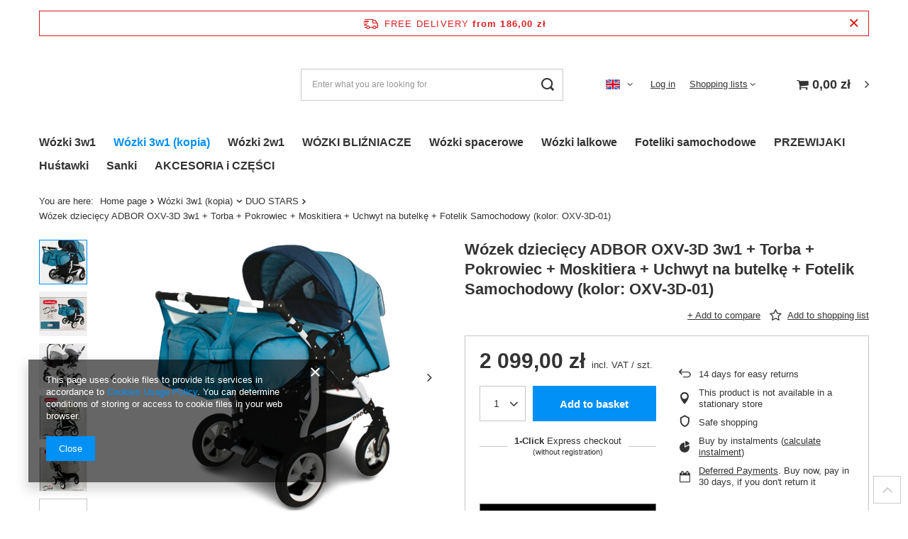

--- FILE ---
content_type: text/html; charset=utf-8
request_url: https://adbor.sklep.pl/product-eng-3499-Wozek-dzieciecy-ADBOR-OXV-3D-3w1-Torba-Pokrowiec-Moskitiera-Uchwyt-na-butelke-Fotelik-Samochodowy-kolor-OXV-3D-01.html
body_size: 24543
content:
<!DOCTYPE html>
<html lang="en" class="--freeShipping --vat --gross " ><head><meta name='viewport' content='user-scalable=no, initial-scale = 1.0, maximum-scale = 1.0, width=device-width, viewport-fit=cover'/> <link rel="preload" crossorigin="anonymous" as="font" href="/gfx/standards/fontello.woff?v=2"><meta http-equiv="Content-Type" content="text/html; charset=utf-8"><meta http-equiv="X-UA-Compatible" content="IE=edge"><title>Wózek dziecięcy ADBOR OXV-3D 3w1 + Torba + Pokrowiec + Moskitiera + Uchwyt na butelkę + Fotelik Samochodowy (kolor: OXV-3D-01)  | Wózki 3w1 (kopia) \ DUO STARS | ADBOR Sklep Firmowy - Hurt-Detal, Wózki, Wózki Lalkowe, Wózki Spacerowe, Sanki, Huśtawki, ADBOR</title><meta name="keywords" content="Wózki, Wózki Lalkowe, Wózki Spacerowe, Sanki, Huśtawki, Serwis, ADBOR, Gniezno, Bobas, Dzieci, Niemowlak, Wyprawka, Zabawki, Łóżeczka, Dziecięce, NEMO, ZIPP, MIO, DUO, MARSEL, TORI, VERO, GATO, FORTTE, OTTIS, PICCOLINO, LUNA, LILY, SISI, VIKI, Piuma "><meta name="description" content="Wózek dziecięcy ADBOR OXV-3D 3w1 + Torba + Pokrowiec + Moskitiera + Uchwyt na butelkę + Fotelik Samochodowy (kolor: OXV-3D-01)  |  | Wózki 3w1 (kopia) \ DUO STARS | ADBOR Sklep Firmowy - Hurt-Detal, Wózki, Wózki Lalkowe, Wózki Spacerowe, Sanki, Huśtawki, Serwis, ADBOR"><link rel="icon" href="/gfx/eng/favicon.ico"><meta name="theme-color" content="#0090f6"><meta name="msapplication-navbutton-color" content="#0090f6"><meta name="apple-mobile-web-app-status-bar-style" content="#0090f6"><link rel="preload stylesheet" as="style" href="/gfx/eng/style.css.gzip?r=1657282340"><script>var app_shop={urls:{prefix:'data="/gfx/'.replace('data="', '')+'eng/',graphql:'/graphql/v1/'},vars:{priceType:'gross',priceTypeVat:true,productDeliveryTimeAndAvailabilityWithBasket:false,geoipCountryCode:'US',},txt:{priceTypeText:' incl. VAT',},fn:{},fnrun:{},files:[],graphql:{}};const getCookieByName=(name)=>{const value=`; ${document.cookie}`;const parts = value.split(`; ${name}=`);if(parts.length === 2) return parts.pop().split(';').shift();return false;};if(getCookieByName('freeeshipping_clicked')){document.documentElement.classList.remove('--freeShipping');}if(getCookieByName('rabateCode_clicked')){document.documentElement.classList.remove('--rabateCode');}</script><meta name="robots" content="index,follow"><meta name="rating" content="general"><meta name="Author" content="ADBOR.SKLEP.PL based on IdoSell - the best online selling solutions for your e-store (www.idosell.com/shop).">
<!-- Begin LoginOptions html -->

<style>
#client_new_social .service_item[data-name="service_Apple"]:before, 
#cookie_login_social_more .service_item[data-name="service_Apple"]:before,
.oscop_contact .oscop_login__service[data-service="Apple"]:before {
    display: block;
    height: 2.6rem;
    content: url('/gfx/standards/apple.svg?r=1743165583');
}
.oscop_contact .oscop_login__service[data-service="Apple"]:before {
    height: auto;
    transform: scale(0.8);
}
#client_new_social .service_item[data-name="service_Apple"]:has(img.service_icon):before,
#cookie_login_social_more .service_item[data-name="service_Apple"]:has(img.service_icon):before,
.oscop_contact .oscop_login__service[data-service="Apple"]:has(img.service_icon):before {
    display: none;
}
</style>

<!-- End LoginOptions html -->

<!-- Open Graph -->
<meta property="og:type" content="website"><meta property="og:url" content="https://adbor.sklep.pl/product-eng-3499-Wozek-dzieciecy-ADBOR-OXV-3D-3w1-Torba-Pokrowiec-Moskitiera-Uchwyt-na-butelke-Fotelik-Samochodowy-kolor-OXV-3D-01.html
"><meta property="og:title" content="Wózek dziecięcy ADBOR OXV-3D 3w1 + Torba + Pokrowiec + Moskitiera + Uchwyt na butelkę + Fotelik Samochodowy (kolor: OXV-3D-01)"><meta property="og:site_name" content="ADBOR.SKLEP.PL"><meta property="og:locale" content="en_GB"><meta property="og:locale:alternate" content="pl_PL"><meta property="og:locale:alternate" content="de_DE"><meta property="og:image" content="https://adbor.sklep.pl/hpeciai/8803de8f2fe8684a20ae5f74a6c75fb5/eng_pl_Wozek-dzieciecy-ADBOR-OXV-3D-3w1-Torba-Pokrowiec-Moskitiera-Uchwyt-na-butelke-Fotelik-Samochodowy-kolor-OXV-3D-01-3499_1.png"><meta property="og:image:width" content="358"><meta property="og:image:height" content="388"><link rel="manifest" href="https://adbor.sklep.pl/data/include/pwa/3/manifest.json?t=3"><meta name="apple-mobile-web-app-capable" content="yes"><meta name="apple-mobile-web-app-status-bar-style" content="black"><meta name="apple-mobile-web-app-title" content="adbor.sklep.pl"><link rel="apple-touch-icon" href="/data/include/pwa/3/icon-128.png"><link rel="apple-touch-startup-image" href="/data/include/pwa/3/logo-512.png" /><meta name="msapplication-TileImage" content="/data/include/pwa/3/icon-144.png"><meta name="msapplication-TileColor" content="#2F3BA2"><meta name="msapplication-starturl" content="/"><script type="application/javascript">var _adblock = true;</script><script async src="/data/include/advertising.js"></script><script type="application/javascript">var statusPWA = {
                online: {
                    txt: "Connected to the Internet",
                    bg: "#5fa341"
                },
                offline: {
                    txt: "No Internet connection",
                    bg: "#eb5467"
                }
            }</script><script async type="application/javascript" src="/ajax/js/pwa_online_bar.js?v=1&r=6"></script><script type="application/javascript" src="/ajax/js/webpush_subscription.js?v=1&r=4"></script><script type="application/javascript">WebPushHandler.publicKey = 'BFre5Zrus1FjmNKsDHv6gejkAh530mXMsmsw+/dMNw5AoMxtBd2vXzmI6hv1YkBInqeHaMkimL1ZkyUwOOWZsFQ=';WebPushHandler.version = '1';WebPushHandler.setPermissionValue();</script><script >
window.dataLayer = window.dataLayer || [];
window.gtag = function gtag() {
dataLayer.push(arguments);
}
gtag('consent', 'default', {
'ad_storage': 'denied',
'analytics_storage': 'denied',
'ad_personalization': 'denied',
'ad_user_data': 'denied',
'wait_for_update': 500
});

gtag('set', 'ads_data_redaction', true);
</script><script id="iaiscript_1" data-requirements="W10=" data-ga4_sel="ga4script">
window.iaiscript_1 = `<${'script'}  class='google_consent_mode_update'>
gtag('consent', 'update', {
'ad_storage': 'denied',
'analytics_storage': 'denied',
'ad_personalization': 'denied',
'ad_user_data': 'denied'
});
</${'script'}>`;
</script>
<!-- End Open Graph -->

<link rel="canonical" href="https://adbor.sklep.pl/product-eng-3499-Wozek-dzieciecy-ADBOR-OXV-3D-3w1-Torba-Pokrowiec-Moskitiera-Uchwyt-na-butelke-Fotelik-Samochodowy-kolor-OXV-3D-01.html" />
<link rel="alternate" hreflang="de" href="https://adbor.sklep.pl/product-ger-3499-Wozek-dzieciecy-ADBOR-OXV-3D-3w1-Torba-Pokrowiec-Moskitiera-Uchwyt-na-butelke-Fotelik-Samochodowy-kolor-OXV-3D-01.html" />
<link rel="alternate" hreflang="pl" href="https://adbor.sklep.pl/product-pol-3499-Wozek-podwojny-BLIZNIACZY-ADBOR-DUO-STARS-3w1-Torba-Pokrowiec-Moskitiera-Foteliki-CAPRI-kolor-D-06.html" />
<link rel="alternate" hreflang="en" href="https://adbor.sklep.pl/product-eng-3499-Wozek-dzieciecy-ADBOR-OXV-3D-3w1-Torba-Pokrowiec-Moskitiera-Uchwyt-na-butelke-Fotelik-Samochodowy-kolor-OXV-3D-01.html" />
                <!-- Global site tag (gtag.js) -->
                <script  async src="https://www.googletagmanager.com/gtag/js?id=G-0VV8YEMFG5"></script>
                <script >
                    window.dataLayer = window.dataLayer || [];
                    window.gtag = function gtag(){dataLayer.push(arguments);}
                    gtag('js', new Date());
                    
                    gtag('config', 'G-0VV8YEMFG5');

                </script>
                
<!-- Begin additional html or js -->


<!--10|3|3| modified: 2024-11-26 13:07:47-->
<meta name="google-site-verification" content="GGq_bqd68UNj5VQV1BuDx3Kt_DEK4C6pn3jPuyu8bGk" />

<!-- End additional html or js -->
                <script>
                if (window.ApplePaySession && window.ApplePaySession.canMakePayments()) {
                    var applePayAvailabilityExpires = new Date();
                    applePayAvailabilityExpires.setTime(applePayAvailabilityExpires.getTime() + 2592000000); //30 days
                    document.cookie = 'applePayAvailability=yes; expires=' + applePayAvailabilityExpires.toUTCString() + '; path=/;secure;'
                    var scriptAppleJs = document.createElement('script');
                    scriptAppleJs.src = "/ajax/js/apple.js?v=3";
                    if (document.readyState === "interactive" || document.readyState === "complete") {
                          document.body.append(scriptAppleJs);
                    } else {
                        document.addEventListener("DOMContentLoaded", () => {
                            document.body.append(scriptAppleJs);
                        });  
                    }
                } else {
                    document.cookie = 'applePayAvailability=no; path=/;secure;'
                }
                </script>
                                <script>
                var listenerFn = function(event) {
                    if (event.origin !== "https://payment.idosell.com")
                        return;
                    
                    var isString = (typeof event.data === 'string' || event.data instanceof String);
                    if (!isString) return;
                    try {
                        var eventData = JSON.parse(event.data);
                    } catch (e) {
                        return;
                    }
                    if (!eventData) { return; }                                            
                    if (eventData.isError) { return; }
                    if (eventData.action != 'isReadyToPay') {return; }
                    
                    if (eventData.result.result && eventData.result.paymentMethodPresent) {
                        var googlePayAvailabilityExpires = new Date();
                        googlePayAvailabilityExpires.setTime(googlePayAvailabilityExpires.getTime() + 2592000000); //30 days
                        document.cookie = 'googlePayAvailability=yes; expires=' + googlePayAvailabilityExpires.toUTCString() + '; path=/;secure;'
                    } else {
                        document.cookie = 'googlePayAvailability=no; path=/;secure;'
                    }                                            
                }     
                if (!window.isAdded)
                {                                        
                    if (window.oldListener != null) {
                         window.removeEventListener('message', window.oldListener);
                    }                        
                    window.addEventListener('message', listenerFn);
                    window.oldListener = listenerFn;                                      
                       
                    const iframe = document.createElement('iframe');
                    iframe.src = "https://payment.idosell.com/assets/html/checkGooglePayAvailability.html?origin=https%3A%2F%2Fadbor.sklep.pl";
                    iframe.style.display = 'none';                                            

                    if (document.readyState === "interactive" || document.readyState === "complete") {
                          if (!window.isAdded) {
                              window.isAdded = true;
                              document.body.append(iframe);
                          }
                    } else {
                        document.addEventListener("DOMContentLoaded", () => {
                            if (!window.isAdded) {
                              window.isAdded = true;
                              document.body.append(iframe);
                          }
                        });  
                    }  
                }
                </script>
                <script>
            var paypalScriptLoaded = null;
            var paypalScript = null;
            
            async function attachPaypalJs() {
                return new Promise((resolve, reject) => {
                    if (!paypalScript) {
                        paypalScript = document.createElement('script');
                        paypalScript.async = true;
                        paypalScript.setAttribute('data-namespace', "paypal_sdk");
                        paypalScript.setAttribute('data-partner-attribution-id', "IAIspzoo_Cart_PPCP");
                        paypalScript.addEventListener("load", () => {
                        paypalScriptLoaded = true;
                            resolve({status: true});
                        });
                        paypalScript.addEventListener("error", () => {
                            paypalScriptLoaded = true;
                            reject({status: false});
                         });
                        paypalScript.src = "https://www.paypal.com/sdk/js?client-id=AbxR9vIwE1hWdKtGu0gOkvPK2YRoyC9ulUhezbCUWnrjF8bjfwV-lfP2Rze7Bo8jiHIaC0KuaL64tlkD&components=buttons,funding-eligibility&currency=PLN&merchant-id=VRHCGTVKQ86K6&locale=en_GB";
                        if (document.readyState === "interactive" || document.readyState === "complete") {
                            document.body.append(paypalScript);
                        } else {
                            document.addEventListener("DOMContentLoaded", () => {
                                document.body.append(paypalScript);
                            });  
                        }                                              
                    } else {
                        if (paypalScriptLoaded) {
                            resolve({status: true});
                        } else {
                            paypalScript.addEventListener("load", () => {
                                paypalScriptLoaded = true;
                                resolve({status: true});                            
                            });
                            paypalScript.addEventListener("error", () => {
                                paypalScriptLoaded = true;
                                reject({status: false});
                            });
                        }
                    }
                });
            }
            </script>
                <script>
                attachPaypalJs().then(() => {
                    let paypalEligiblePayments = [];
                    let payPalAvailabilityExpires = new Date();
                    payPalAvailabilityExpires.setTime(payPalAvailabilityExpires.getTime() + 86400000); //1 day
                    if (typeof(paypal_sdk) != "undefined") {
                        for (x in paypal_sdk.FUNDING) {
                            var buttonTmp = paypal_sdk.Buttons({
                                fundingSource: x.toLowerCase()
                            });
                            if (buttonTmp.isEligible()) {
                                paypalEligiblePayments.push(x);
                            }
                        }
                    }
                    if (paypalEligiblePayments.length > 0) {
                        document.cookie = 'payPalAvailability_PLN=' + paypalEligiblePayments.join(",") + '; expires=' + payPalAvailabilityExpires.toUTCString() + '; path=/; secure';
                        document.cookie = 'paypalMerchant=VRHCGTVKQ86K6; expires=' + payPalAvailabilityExpires.toUTCString() + '; path=/; secure';
                    } else {
                        document.cookie = 'payPalAvailability_PLN=-1; expires=' + payPalAvailabilityExpires.toUTCString() + '; path=/; secure';
                    }
                });
                </script><script src="/data/gzipFile/expressCheckout.js.gz"></script><link rel="preload" as="image" href="/hpeciai/8803de8f2fe8684a20ae5f74a6c75fb5/eng_pm_Wozek-dzieciecy-ADBOR-OXV-3D-3w1-Torba-Pokrowiec-Moskitiera-Uchwyt-na-butelke-Fotelik-Samochodowy-kolor-OXV-3D-01-3499_1.png"><style>
							#photos_slider[data-skeleton] .photos__link:before {
								padding-top: calc(388/358* 100%);
							}
							@media (min-width: 979px) {.photos__slider[data-skeleton] .photos__figure:not(.--nav):first-child .photos__link {
								max-height: 388px;
							}}
						</style></head><body><div id="container" class="projector_page container max-width-1200"><header class=" commercial_banner"><script class="ajaxLoad">
                app_shop.vars.vat_registered = "true";
                app_shop.vars.currency_format = "###,##0.00";
                
                    app_shop.vars.currency_before_value = false;
                
                    app_shop.vars.currency_space = true;
                
                app_shop.vars.symbol = "zł";
                app_shop.vars.id= "PLN";
                app_shop.vars.baseurl = "http://adbor.sklep.pl/";
                app_shop.vars.sslurl= "https://adbor.sklep.pl/";
                app_shop.vars.curr_url= "%2Fproduct-eng-3499-Wozek-dzieciecy-ADBOR-OXV-3D-3w1-Torba-Pokrowiec-Moskitiera-Uchwyt-na-butelke-Fotelik-Samochodowy-kolor-OXV-3D-01.html";
                

                var currency_decimal_separator = ',';
                var currency_grouping_separator = ' ';

                
                    app_shop.vars.blacklist_extension = ["exe","com","swf","js","php"];
                
                    app_shop.vars.blacklist_mime = ["application/javascript","application/octet-stream","message/http","text/javascript","application/x-deb","application/x-javascript","application/x-shockwave-flash","application/x-msdownload"];
                
                    app_shop.urls.contact = "/contact-eng.html";
                </script><div id="viewType" style="display:none"></div><div id="freeShipping" class="freeShipping"><span class="freeShipping__info">Free delivery</span><strong class="freeShipping__val">
						from 
						186,00 zł</strong><a href="" class="freeShipping__close"></a></div><div id="logo" class="d-flex align-items-center"><a href="" target=""><img src="" alt="" width="" height=""></a></div><form action="https://adbor.sklep.pl/search.php" method="get" id="menu_search" class="menu_search"><a href="#showSearchForm" class="menu_search__mobile"></a><div class="menu_search__block"><div class="menu_search__item --input"><input class="menu_search__input" type="text" name="text" autocomplete="off" placeholder="Enter what you are looking for"><button class="menu_search__submit" type="submit"></button></div><div class="menu_search__item --results search_result"></div></div></form><div id="menu_settings" class="align-items-center justify-content-center justify-content-lg-end"><div class="open_trigger"><span class="d-none d-md-inline-block flag flag_eng"></span><div class="menu_settings_wrapper d-md-none"><div class="menu_settings_inline"><div class="menu_settings_header">
								Language and currency: 
							</div><div class="menu_settings_content"><span class="menu_settings_flag flag flag_eng"></span><strong class="menu_settings_value"><span class="menu_settings_language">en</span><span> | </span><span class="menu_settings_currency">zł</span></strong></div></div><div class="menu_settings_inline"><div class="menu_settings_header">
								Country of collecting the order: 
							</div><div class="menu_settings_content"><strong class="menu_settings_value">Poland</strong></div></div></div><i class="icon-angle-down d-none d-md-inline-block"></i></div><form action="https://adbor.sklep.pl/settings.php" method="post"><ul><li><div class="form-group"><label class="menu_settings_lang_label">Language</label><div class="radio"><label><input type="radio" name="lang" value="pol"><span class="flag flag_pol"></span><span>pl</span></label></div><div class="radio"><label><input type="radio" name="lang" checked value="eng"><span class="flag flag_eng"></span><span>en</span></label></div><div class="radio"><label><input type="radio" name="lang" value="ger"><span class="flag flag_ger"></span><span>de</span></label></div></div></li><li><div class="form-group"><label for="menu_settings_curr">Prices in</label><div class="select-after"><select class="form-control" name="curr" id="menu_settings_curr"><option value="PLN" selected>zł</option><option value="EUR">€ (1 zł = 0.2366€)
															</option></select></div></div><div class="form-group"><label for="menu_settings_country">Country of collecting the order</label><div class="select-after"><select class="form-control" name="country" id="menu_settings_country"><option value="1143020218">Great Britain</option><option value="1143020143">Niemcy</option><option selected value="1143020003">Poland</option></select></div></div></li><li class="buttons"><button class="btn --solid --large" type="submit">
								Apply changes
							</button></li></ul></form><div id="menu_additional"><a class="account_link" href="https://adbor.sklep.pl/login.php">Log in</a><div class="shopping_list_top" data-empty="true"><a href="https://adbor.sklep.pl/en/shoppinglist/" class="wishlist_link slt_link">Shopping lists</a><div class="slt_lists"><ul class="slt_lists__nav"><li class="slt_lists__nav_item" data-list_skeleton="true" data-list_id="true" data-shared="true"><a class="slt_lists__nav_link" data-list_href="true"><span class="slt_lists__nav_name" data-list_name="true"></span><span class="slt_lists__count" data-list_count="true">0</span></a></li></ul><span class="slt_lists__empty">Add to it products you like and want to buy later.</span></div></div></div></div><div class="shopping_list_top_mobile d-none" data-empty="true"><a href="https://adbor.sklep.pl/en/shoppinglist/" class="sltm_link"></a></div><div class="sl_choose sl_dialog"><div class="sl_choose__wrapper sl_dialog__wrapper"><div class="sl_choose__item --top sl_dialog_close mb-2"><strong class="sl_choose__label">Save to shopping list</strong></div><div class="sl_choose__item --lists" data-empty="true"><div class="sl_choose__list f-group --radio m-0 d-md-flex align-items-md-center justify-content-md-between" data-list_skeleton="true" data-list_id="true" data-shared="true"><input type="radio" name="add" class="sl_choose__input f-control" id="slChooseRadioSelect" data-list_position="true"><label for="slChooseRadioSelect" class="sl_choose__group_label f-label py-4" data-list_position="true"><span class="sl_choose__sub d-flex align-items-center"><span class="sl_choose__name" data-list_name="true"></span><span class="sl_choose__count" data-list_count="true">0</span></span></label><button type="button" class="sl_choose__button --desktop btn --solid">Save</button></div></div><div class="sl_choose__item --create sl_create mt-4"><a href="#new" class="sl_create__link  align-items-center">Create a new shopping list</a><form class="sl_create__form align-items-center"><div class="sl_create__group f-group --small mb-0"><input type="text" class="sl_create__input f-control" required="required"><label class="sl_create__label f-label">New list name</label></div><button type="submit" class="sl_create__button btn --solid ml-2 ml-md-3">Create a list</button></form></div><div class="sl_choose__item --mobile mt-4 d-flex justify-content-center d-md-none"><button class="sl_choose__button --mobile btn --solid --large">Save</button></div></div></div><div id="menu_basket" class="topBasket"><a class="topBasket__sub" href="/basketedit.php"><span class="badge badge-info"></span><strong class="topBasket__price" style="display: none;">0,00 zł</strong></a><div class="topBasket__details --products" style="display: none;"><div class="topBasket__block --labels"><label class="topBasket__item --name">Product</label><label class="topBasket__item --sum">Quantity</label><label class="topBasket__item --prices">Price</label></div><div class="topBasket__block --products"></div><div class="topBasket__block --oneclick topBasket_oneclick" data-lang="eng"><div class="topBasket_oneclick__label"><span class="topBasket_oneclick__text --fast">Express checkout <strong>1-Click</strong></span><span class="topBasket_oneclick__text --registration"> (without registration)</span></div><div class="topBasket_oneclick__items"><span class="topBasket_oneclick__item --paypal" title="PayPal"><img class="topBasket_oneclick__icon" src="/panel/gfx/payment_forms/236.png" alt="PayPal"></span><span class="topBasket_oneclick__item --googlePay" title="Google Pay"><img class="topBasket_oneclick__icon" src="/panel/gfx/payment_forms/237.png" alt="Google Pay"></span></div></div></div><div class="topBasket__details --shipping" style="display: none;"><span class="topBasket__name">Delivery cost from</span><span id="shipppingCost"></span></div><script>
						app_shop.vars.cache_html = true;
					</script></div><nav id="menu_categories" class="wide"><button type="button" class="navbar-toggler"><i class="icon-reorder"></i></button><div class="navbar-collapse" id="menu_navbar"><ul class="navbar-nav mx-md-n2"><li class="nav-item"><a  href="/eng_m_Wozki-3w1-349.html" target="_self" title="Wózki 3w1" class="nav-link" >Wózki 3w1</a><ul class="navbar-subnav"><li class="nav-item empty"><a  href="/eng_m_Wozki-3w1_OTTIS-WHITE-376.html" target="_self" title="OTTIS WHITE" class="nav-link" >OTTIS WHITE</a></li><li class="nav-item empty"><a  href="/eng_m_Wozki-3w1_OXV-3D-416.html" target="_self" title="OXV-3D" class="nav-link" >OXV-3D</a></li><li class="nav-item empty"><a  href="/eng_m_Wozki-3w1_OXV-3D-kopia-469.html" target="_self" title="OXV-3D (kopia)" class="nav-link" >OXV-3D (kopia)</a></li><li class="nav-item empty"><a  href="/eng_m_Wozki-3w1_OXV-3D-kopia-kopia-3-477.html" target="_self" title="OXV-3D (kopia) (kopia)3" class="nav-link" >OXV-3D (kopia) (kopia)3</a></li><li class="nav-item empty"><a  href="/eng_m_Wozki-3w1_OXV-3D-kopia-kopia-2-476.html" target="_self" title="OXV-3D (kopia) (kopia)2" class="nav-link" >OXV-3D (kopia) (kopia)2</a></li><li class="nav-item empty"><a  href="/eng_m_Wozki-3w1_OXV-3D-kopia-kopia-470.html" target="_self" title="OXV-3D (kopia) (kopia)" class="nav-link" >OXV-3D (kopia) (kopia)</a></li><li class="nav-item empty"><a  href="/eng_m_Wozki-3w1_OX-V-432.html" target="_self" title="OX-V" class="nav-link" >OX-V</a></li><li class="nav-item empty"><a  href="/eng_m_Wozki-3w1_LORETTO-NOWOSC-2024-478.html" target="_self" title="LORETTO - NOWOŚĆ 2024" class="nav-link" >LORETTO - NOWOŚĆ 2024</a></li><li class="nav-item empty"><a  href="/eng_m_Wozki-3w1_LORETTO-STARS-NOWOSC-2024-479.html" target="_self" title="LORETTO STARS - NOWOŚĆ 2024" class="nav-link" >LORETTO STARS - NOWOŚĆ 2024</a></li></ul></li><li class="nav-item active"><a  href="/eng_m_Wozki-3w1-kopia-610.html" target="_self" title="Wózki 3w1 (kopia)" class="nav-link active" >Wózki 3w1 (kopia)</a><ul class="navbar-subnav"><li class="nav-item empty"><a  href="/eng_m_Wozki-3w1-kopia-_PIUMA-613.html" target="_self" title="PIUMA" class="nav-link" >PIUMA</a></li><li class="nav-item active empty"><a  href="/eng_m_Wozki-3w1-kopia-_DUO-STARS-431.html" target="_self" title="DUO STARS" class="nav-link active" >DUO STARS</a></li><li class="nav-item empty"><a  href="/eng_m_Wozki-3w1-kopia-_LUNA-SALE-411.html" target="_self" title="LUNA - !!! SALE !!!" class="nav-link" >LUNA - !!! SALE !!!</a></li><li class="nav-item empty"><a  href="/eng_m_Wozki-3w1-kopia-_MIO-STANDARD-EDITION-371.html" target="_self" title="MIO STANDARD EDITION" class="nav-link" >MIO STANDARD EDITION</a></li><li class="nav-item empty"><a  href="/eng_m_Wozki-3w1-kopia-_NEMO-2020-611.html" target="_self" title="NEMO 2020" class="nav-link" >NEMO 2020</a></li><li class="nav-item empty"><a  href="/eng_m_Wozki-3w1-kopia-_MIO-SPECIAL-EDITION-372.html" target="_self" title="MIO SPECIAL EDITION" class="nav-link" >MIO SPECIAL EDITION</a></li><li class="nav-item empty"><a  href="/eng_m_Wozki-3w1-kopia-_TEXAS-614.html" target="_self" title="TEXAS" class="nav-link" >TEXAS</a></li><li class="nav-item empty"><a  href="/eng_m_Wozki-3w1-kopia-_OTTIS-BLACK-2020-617.html" target="_self" title="OTTIS BLACK 2020" class="nav-link" >OTTIS BLACK 2020</a></li><li class="nav-item empty"><a  href="/eng_m_Wozki-3w1-kopia-_OTTIS-BLACK-2022-618.html" target="_self" title="OTTIS BLACK 2022" class="nav-link" >OTTIS BLACK 2022</a></li><li class="nav-item empty"><a  href="/eng_m_Wozki-3w1-kopia-_LILY-WHITE-SPORT-418.html" target="_self" title="LILY WHITE SPORT" class="nav-link" >LILY WHITE SPORT</a></li></ul></li><li class="nav-item"><a  href="/eng_m_Wozki-2w1-350.html" target="_self" title="Wózki 2w1" class="nav-link" >Wózki 2w1</a><ul class="navbar-subnav"><li class="nav-item empty"><a  href="/eng_m_Wozki-2w1_OTTIS-WHITE-2w1-388.html" target="_self" title="OTTIS WHITE 2w1" class="nav-link" >OTTIS WHITE 2w1</a></li><li class="nav-item empty"><a  href="/eng_m_Wozki-2w1_OXV-3D-417.html" target="_self" title="OXV-3D" class="nav-link" >OXV-3D</a></li><li class="nav-item empty"><a  href="/eng_m_Wozki-2w1_OXV-3D-kopia-2-606.html" target="_self" title="OXV-3D (kopia)2" class="nav-link" >OXV-3D (kopia)2</a></li><li class="nav-item empty"><a  href="/eng_m_Wozki-2w1_OXV-3D-kopia-471.html" target="_self" title="OXV-3D (kopia)" class="nav-link" >OXV-3D (kopia)</a></li><li class="nav-item empty"><a  href="/eng_m_Wozki-2w1_OXV-3D-kopia-kopia-3-475.html" target="_self" title="OXV-3D (kopia) (kopia)3" class="nav-link" >OXV-3D (kopia) (kopia)3</a></li><li class="nav-item empty"><a  href="/eng_m_Wozki-2w1_OXV-3D-kopia-kopia-2-474.html" target="_self" title="OXV-3D (kopia) (kopia)2" class="nav-link" >OXV-3D (kopia) (kopia)2</a></li><li class="nav-item empty"><a  href="/eng_m_Wozki-2w1_OXV-3D-kopia-kopia-472.html" target="_self" title="OXV-3D (kopia) (kopia)" class="nav-link" >OXV-3D (kopia) (kopia)</a></li><li class="nav-item empty"><a  href="/eng_m_Wozki-2w1_OX-V-433.html" target="_self" title="OX-V" class="nav-link" >OX-V</a></li><li class="nav-item empty"><a  href="/eng_m_Wozki-2w1_LORETTO-STARS-NOWOSC-2024-480.html" target="_self" title="LORETTO STARS - NOWOŚĆ 2024" class="nav-link" >LORETTO STARS - NOWOŚĆ 2024</a></li><li class="nav-item empty"><a  href="/eng_m_Wozki-2w1_LORETTO-NOWOSC-2024-481.html" target="_self" title="LORETTO - NOWOŚĆ 2024" class="nav-link" >LORETTO - NOWOŚĆ 2024</a></li></ul></li><li class="nav-item"><a  href="/eng_m_WOZKI-BLIZNIACZE-352.html" target="_self" title="WÓZKI BLIŹNIACZE" class="nav-link" >WÓZKI BLIŹNIACZE</a><ul class="navbar-subnav"><li class="nav-item empty"><a  href="/eng_m_WOZKI-BLIZNIACZE_DUO-LUX-430.html" target="_self" title="DUO LUX" class="nav-link" >DUO LUX</a></li><li class="nav-item empty"><a  href="/eng_m_WOZKI-BLIZNIACZE_DUO-LUX-kopia-473.html" target="_self" title="DUO LUX (kopia)" class="nav-link" >DUO LUX (kopia)</a></li></ul></li><li class="nav-item"><a  href="/eng_m_Wozki-spacerowe-351.html" target="_self" title="Wózki spacerowe" class="nav-link" >Wózki spacerowe</a><ul class="navbar-subnav"><li class="nav-item empty"><a  href="/eng_m_Wozki-spacerowe_VERO-369.html" target="_self" title="VERO" class="nav-link" >VERO</a></li><li class="nav-item empty"><a  href="/eng_m_Wozki-spacerowe_SILLE-389.html" target="_self" title="SILLE" class="nav-link" >SILLE</a></li><li class="nav-item empty"><a  href="/eng_m_Wozki-spacerowe_XS-LINE-444.html" target="_self" title="XS-LINE" class="nav-link" >XS-LINE</a></li></ul></li><li class="nav-item"><a  href="/eng_m_Wozki-lalkowe-354.html" target="_self" title="Wózki lalkowe" class="nav-link" >Wózki lalkowe</a><ul class="navbar-subnav"><li class="nav-item empty"><a  href="/eng_m_Wozki-lalkowe_LILY-374.html" target="_self" title="LILY" class="nav-link" >LILY</a></li><li class="nav-item empty"><a  href="/eng_m_Wozki-lalkowe_LILY-SPORT-377.html" target="_self" title="LILY SPORT" class="nav-link" >LILY SPORT</a></li><li class="nav-item empty"><a  href="/eng_m_Wozki-lalkowe_LILY-SPACEROWKA-378.html" target="_self" title="LILY SPACERÓWKA" class="nav-link" >LILY SPACERÓWKA</a></li><li class="nav-item empty"><a  href="/eng_m_Wozki-lalkowe_SISI-kopia-454.html" target="_self" title="SISI (kopia)" class="nav-link" >SISI (kopia)</a></li><li class="nav-item empty"><a  href="/eng_m_Wozki-lalkowe_SISI-kopia-kopia-600.html" target="_self" title="SISI (kopia) (kopia)" class="nav-link" >SISI (kopia) (kopia)</a></li><li class="nav-item empty"><a  href="/eng_m_Wozki-lalkowe_MIKI-NAJMNIEJSZY-wozek-lalkowy-juz-dla-NIEMOWLAKA-462.html" target="_self" title="MIKI - NAJMNIEJSZY wózek lalkowy już dla NIEMOWLAKA" class="nav-link" >MIKI - NAJMNIEJSZY wózek lalkowy już dla NIEMOWLAKA</a></li></ul></li><li class="nav-item"><a  href="/eng_m_Foteliki-samochodowe-355.html" target="_self" title="Foteliki samochodowe" class="nav-link" >Foteliki samochodowe</a><ul class="navbar-subnav"><li class="nav-item empty"><a  href="/eng_m_Foteliki-samochodowe_CAPRI-370.html" target="_self" title="CAPRI" class="nav-link" >CAPRI</a></li><li class="nav-item empty"><a  href="/eng_m_Foteliki-samochodowe_KITE-ISOFIX-400.html" target="_self" title="KITE ISOFIX" class="nav-link" >KITE ISOFIX</a></li><li class="nav-item empty"><a  href="/eng_m_Foteliki-samochodowe_BAZA-ISOFIX-401.html" target="_self" title="BAZA ISOFIX" class="nav-link" >BAZA ISOFIX</a></li><li class="nav-item empty"><a  href="/eng_m_Foteliki-samochodowe_Adaptery-do-fotelikow-Capri-i-Kite-ISOFIX-420.html" target="_self" title="Adaptery do fotelików Capri i Kite ISOFIX" class="nav-link" >Adaptery do fotelików Capri i Kite ISOFIX</a></li></ul></li><li class="nav-item"><a  href="/eng_m_PRZEWIJAKI-356.html" target="_self" title="PRZEWIJAKI" class="nav-link" >PRZEWIJAKI</a><ul class="navbar-subnav"><li class="nav-item empty"><a  href="/eng_m_PRZEWIJAKI_Przewijak-NEO-482.html" target="_self" title="Przewijak NEO" class="nav-link" >Przewijak NEO</a></li></ul></li><li class="nav-item"><a  href="/eng_m_Hustawki-357.html" target="_self" title="Huśtawki" class="nav-link" >Huśtawki</a><ul class="navbar-subnav"><li class="nav-item empty"><a  href="/eng_m_Hustawki_N1-GOLD-NEW-2024-492.html" target="_self" title="N1 GOLD - NEW 2024" class="nav-link" >N1 GOLD - NEW 2024</a></li><li class="nav-item empty"><a  href="/eng_m_Hustawki_N1-410.html" target="_self" title="N1" class="nav-link" >N1</a></li></ul></li><li class="nav-item"><a  href="/eng_m_Sanki-363.html" target="_self" title="Sanki" class="nav-link" >Sanki</a><ul class="navbar-subnav"><li class="nav-item empty"><a  href="/eng_m_Sanki_Sanki-LUMO-455.html" target="_self" title="Sanki LUMO" class="nav-link" >Sanki LUMO</a></li><li class="nav-item empty"><a  href="/eng_m_Sanki_Sanki-PICCOLINO-456.html" target="_self" title="Sanki PICCOLINO" class="nav-link" >Sanki PICCOLINO</a></li><li class="nav-item empty"><a  href="/eng_m_Sanki_Sanki-PICCOLINO-Xdrive-457.html" target="_self" title="Sanki PICCOLINO Xdrive" class="nav-link" >Sanki PICCOLINO Xdrive</a></li><li class="nav-item empty"><a  href="/eng_m_Sanki_Sanki-PICCOLINO-Xdrive-Duo-dwuosobowe-458.html" target="_self" title="Sanki PICCOLINO Xdrive Duo - dwuosobowe" class="nav-link" >Sanki PICCOLINO Xdrive Duo - dwuosobowe</a></li><li class="nav-item empty"><a  href="/eng_m_Sanki_Sanki-WINTER-SPORT-459.html" target="_self" title="Sanki WINTER SPORT" class="nav-link" >Sanki WINTER SPORT</a></li><li class="nav-item empty"><a  href="/eng_m_Sanki_AKCESORIA-DO-SANEK-460.html" target="_self" title="AKCESORIA DO SANEK" class="nav-link" >AKCESORIA DO SANEK</a></li></ul></li><li class="nav-item"><a  href="/eng_m_AKCESORIA-i-CZESCI-353.html" target="_self" title="AKCESORIA i CZĘŚCI" class="nav-link" >AKCESORIA i CZĘŚCI</a><ul class="navbar-subnav"><li class="nav-item"><a  href="/eng_m_AKCESORIA-i-CZESCI_Kola-do-wozkow-402.html" target="_self" title="Koła do wózków" class="nav-link" >Koła do wózków</a><ul class="navbar-subsubnav more"><li class="nav-item"><a  href="/eng_m_AKCESORIA-i-CZESCI_Kola-do-wozkow_NEMO-2020-403.html" target="_self" title="NEMO 2020" class="nav-link" >NEMO 2020</a></li><li class="nav-item"><a  href="/eng_m_AKCESORIA-i-CZESCI_Kola-do-wozkow_OTTIS-WHITE-404.html" target="_self" title="OTTIS WHITE" class="nav-link" >OTTIS WHITE</a></li><li class="nav-item"><a  href="/eng_m_AKCESORIA-i-CZESCI_Kola-do-wozkow_PIUMA-405.html" target="_self" title="PIUMA" class="nav-link" >PIUMA</a></li><li class="nav-item"><a  href="/eng_m_AKCESORIA-i-CZESCI_Kola-do-wozkow_VERO-406.html" target="_self" title="VERO" class="nav-link" >VERO</a></li><li class="nav-item"><a  href="/eng_m_AKCESORIA-i-CZESCI_Kola-do-wozkow_JOY-414.html" target="_self" title="JOY" class="nav-link" >JOY</a></li><li class="nav-item"><a  href="/eng_m_AKCESORIA-i-CZESCI_Kola-do-wozkow_ZIPP-2019-421.html" target="_self" title="ZIPP 2019" class="nav-link" >ZIPP 2019</a></li><li class="nav-item"><a  href="/eng_m_AKCESORIA-i-CZESCI_Kola-do-wozkow_OX-V-422.html" target="_self" title="OX-V" class="nav-link" >OX-V</a></li><li class="nav-item"><a  href="/eng_m_AKCESORIA-i-CZESCI_Kola-do-wozkow_OX-V-kopia-602.html" target="_self" title="OX-V (kopia)" class="nav-link" >OX-V (kopia)</a></li><li class="nav-item"><a  href="/eng_m_AKCESORIA-i-CZESCI_Kola-do-wozkow_OXV-3D-423.html" target="_self" title="OXV-3D" class="nav-link" >OXV-3D</a></li><li class="nav-item"><a  href="/eng_m_AKCESORIA-i-CZESCI_Kola-do-wozkow_ARTE-424.html" target="_self" title="ARTE" class="nav-link" >ARTE</a></li><li class="nav-item"><a  href="/eng_m_AKCESORIA-i-CZESCI_Kola-do-wozkow_TORI-425.html" target="_self" title="TORI" class="nav-link" >TORI</a></li><li class="nav-item"><a  href="/eng_m_AKCESORIA-i-CZESCI_Kola-do-wozkow_MARSEL-426.html" target="_self" title="MARSEL" class="nav-link" >MARSEL</a></li><li class="nav-item"><a  href="/eng_m_AKCESORIA-i-CZESCI_Kola-do-wozkow_DUO-STARS-427.html" target="_self" title="DUO STARS" class="nav-link" >DUO STARS</a></li><li class="nav-item"><a  href="/eng_m_AKCESORIA-i-CZESCI_Kola-do-wozkow_DUO-LUX-428.html" target="_self" title="DUO LUX" class="nav-link" >DUO LUX</a></li><li class="nav-item"><a  href="/eng_m_AKCESORIA-i-CZESCI_Kola-do-wozkow_DUO-LUX-kopia-493.html" target="_self" title="DUO LUX (kopia)" class="nav-link" >DUO LUX (kopia)</a></li><li class="nav-item"><a  href="/eng_m_AKCESORIA-i-CZESCI_Kola-do-wozkow_OSKAR-SPORT-440.html" target="_self" title="OSKAR SPORT" class="nav-link" >OSKAR SPORT</a></li><li class="nav-item"><a  href="/eng_m_AKCESORIA-i-CZESCI_Kola-do-wozkow_ZESTAWY-NAPRAWCZE-KOL-488.html" target="_self" title="ZESTAWY NAPRAWCZE KÓŁ" class="nav-link" >ZESTAWY NAPRAWCZE KÓŁ</a></li><li class="nav-item display-all more"><a href="" class="nav-link display-all" txt_alt="- fold">
																		+ extend
																	</a></li></ul></li><li class="nav-item empty"><a  href="/eng_m_AKCESORIA-i-CZESCI_Czesci-serwisowe-do-wozkow-413.html" target="_self" title="Części serwisowe do wózków" class="nav-link" >Części serwisowe do wózków</a></li><li class="nav-item empty"><a  href="/eng_m_AKCESORIA-i-CZESCI_Opony-i-detki-do-wozkow-408.html" target="_self" title="Opony i dętki do wózków" class="nav-link" >Opony i dętki do wózków</a></li><li class="nav-item empty"><a  href="/eng_m_AKCESORIA-i-CZESCI_Daszki-do-Hustawek-407.html" target="_self" title="Daszki do Huśtawek" class="nav-link" >Daszki do Huśtawek</a></li><li class="nav-item empty"><a  href="/eng_m_AKCESORIA-i-CZESCI_Inne-do-Hustawek-409.html" target="_self" title="Inne do Huśtawek" class="nav-link" >Inne do Huśtawek</a></li><li class="nav-item empty"><a  href="/eng_m_AKCESORIA-i-CZESCI_Kola-i-czesci-do-wozkow-lalkowych-LILY-415.html" target="_self" title="Koła i części do wózków lalkowych LILY" class="nav-link" >Koła i części do wózków lalkowych LILY</a></li><li class="nav-item empty"><a  href="/eng_m_AKCESORIA-i-CZESCI_Adaptery-do-fotelikow-Capri-i-Kite-ISOFIX-419.html" target="_self" title="Adaptery do fotelików Capri i Kite ISOFIX" class="nav-link" >Adaptery do fotelików Capri i Kite ISOFIX</a></li><li class="nav-item empty"><a  href="/eng_m_AKCESORIA-i-CZESCI_Stelaze-do-wozkow-429.html" target="_self" title="Stelaże do wózków" class="nav-link" >Stelaże do wózków</a></li><li class="nav-item empty"><a  href="/eng_m_AKCESORIA-i-CZESCI_Kosze-dolne-zapinane-do-stelaza-441.html" target="_self" title="Kosze dolne zapinane do stelaża" class="nav-link" >Kosze dolne zapinane do stelaża</a></li><li class="nav-item empty"><a  href="/eng_m_AKCESORIA-i-CZESCI_Torby-zapinane-na-raczce-442.html" target="_self" title="Torby zapinane na rączce" class="nav-link" >Torby zapinane na rączce</a></li><li class="nav-item empty"><a  href="/eng_m_AKCESORIA-i-CZESCI_Dostawki-i-Platformy-do-wozkow-443.html" target="_self" title="Dostawki i Platformy do wózków" class="nav-link" >Dostawki i Platformy do wózków</a></li><li class="nav-item empty"><a  href="/eng_m_AKCESORIA-i-CZESCI_AKCESORIA-DO-SANEK-461.html" target="_self" title="AKCESORIA DO SANEK" class="nav-link" >AKCESORIA DO SANEK</a></li></ul></li></ul></div></nav><div id="breadcrumbs" class="breadcrumbs"><div class="back_button"><button id="back_button"><i class="icon-angle-left"></i> Back</button></div><div class="list_wrapper"><ol><li><span>You are here:  </span></li><li class="bc-main"><span><a href="/">Home page</a></span></li><li class="category bc-item-1 --more"><a class="category" href="/eng_m_Wozki-3w1-kopia-610.html">Wózki 3w1 (kopia)</a><ul class="breadcrumbs__sub"><li class="breadcrumbs__item"><a class="breadcrumbs__link --link" href="/eng_m_Wozki-3w1-kopia-_PIUMA-613.html">PIUMA</a></li><li class="breadcrumbs__item"><a class="breadcrumbs__link --link" href="/eng_m_Wozki-3w1-kopia-_DUO-STARS-431.html">DUO STARS</a></li><li class="breadcrumbs__item"><a class="breadcrumbs__link --link" href="/eng_m_Wozki-3w1-kopia-_LUNA-SALE-411.html">LUNA - !!! SALE !!!</a></li><li class="breadcrumbs__item"><a class="breadcrumbs__link --link" href="/eng_m_Wozki-3w1-kopia-_MIO-STANDARD-EDITION-371.html">MIO STANDARD EDITION</a></li><li class="breadcrumbs__item"><a class="breadcrumbs__link --link" href="/eng_m_Wozki-3w1-kopia-_NEMO-2020-611.html">NEMO 2020</a></li><li class="breadcrumbs__item"><a class="breadcrumbs__link --link" href="/eng_m_Wozki-3w1-kopia-_MIO-SPECIAL-EDITION-372.html">MIO SPECIAL EDITION</a></li><li class="breadcrumbs__item"><a class="breadcrumbs__link --link" href="/eng_m_Wozki-3w1-kopia-_TEXAS-614.html">TEXAS</a></li><li class="breadcrumbs__item"><a class="breadcrumbs__link --link" href="/eng_m_Wozki-3w1-kopia-_OTTIS-BLACK-2020-617.html">OTTIS BLACK 2020</a></li><li class="breadcrumbs__item"><a class="breadcrumbs__link --link" href="/eng_m_Wozki-3w1-kopia-_OTTIS-BLACK-2022-618.html">OTTIS BLACK 2022</a></li><li class="breadcrumbs__item"><a class="breadcrumbs__link --link" href="/eng_m_Wozki-3w1-kopia-_LILY-WHITE-SPORT-418.html">LILY WHITE SPORT</a></li></ul></li><li class="category bc-item-2 bc-active"><a class="category" href="/eng_m_Wozki-3w1-kopia-_DUO-STARS-431.html">DUO STARS</a></li><li class="bc-active bc-product-name"><span>Wózek dziecięcy ADBOR OXV-3D 3w1 + Torba + Pokrowiec + Moskitiera + Uchwyt na butelkę + Fotelik Samochodowy (kolor: OXV-3D-01)</span></li></ol></div></div></header><div id="layout" class="row clearfix"><aside class="col-3"><section class="shopping_list_menu"><div class="shopping_list_menu__block --lists slm_lists" data-empty="true"><span class="slm_lists__label">Shopping lists</span><ul class="slm_lists__nav"><li class="slm_lists__nav_item" data-list_skeleton="true" data-list_id="true" data-shared="true"><a class="slm_lists__nav_link" data-list_href="true"><span class="slm_lists__nav_name" data-list_name="true"></span><span class="slm_lists__count" data-list_count="true">0</span></a></li><li class="slm_lists__nav_header"><span class="slm_lists__label">Shopping lists</span></li></ul><a href="#manage" class="slm_lists__manage d-none align-items-center d-md-flex">Manage your lists</a></div><div class="shopping_list_menu__block --bought slm_bought"><a class="slm_bought__link d-flex" href="https://adbor.sklep.pl/products-bought.php">
						List of purchased products
					</a></div><div class="shopping_list_menu__block --info slm_info"><strong class="slm_info__label d-block mb-3">How does a shopping list work?</strong><ul class="slm_info__list"><li class="slm_info__list_item d-flex mb-3">
							Once logged in, you can place and store any number of products on your shopping list indefinitely.
						</li><li class="slm_info__list_item d-flex mb-3">
							Adding a product to your shopping list does not automatically mean you have reserved it.
						</li><li class="slm_info__list_item d-flex mb-3">
							For non-logged-in customers the shopping list is stored until the session expires (about 24h).
						</li></ul></div></section><div id="mobileCategories" class="mobileCategories"><div class="mobileCategories__item --menu"><a class="mobileCategories__link --active" href="#" data-ids="#menu_search,.shopping_list_menu,#menu_search,#menu_navbar,#menu_navbar3, #menu_blog">
                            Menu
                        </a></div><div class="mobileCategories__item --account"><a class="mobileCategories__link" href="#" data-ids="#menu_contact,#login_menu_block">
                            Account
                        </a></div><div class="mobileCategories__item --settings"><a class="mobileCategories__link" href="#" data-ids="#menu_settings">
                                Settings
                            </a></div></div><div class="setMobileGrid" data-item="#menu_navbar"></div><div class="setMobileGrid" data-item="#menu_navbar3" data-ismenu1="true"></div><div class="setMobileGrid" data-item="#menu_blog"></div><div class="login_menu_block d-lg-none" id="login_menu_block"><a class="sign_in_link" href="/login.php" title=""><i class="icon-user"></i><span>Log in</span></a><a class="registration_link" href="/client-new.php?register" title=""><i class="icon-lock"></i><span>Register</span></a><a class="order_status_link" href="/order-open.php" title=""><i class="icon-globe"></i><span>Check order status</span></a></div><div class="setMobileGrid" data-item="#menu_contact"></div><div class="setMobileGrid" data-item="#menu_settings"></div></aside><div id="content" class="col-12"><div id="menu_compare_product" class="compare mb-2 pt-sm-3 pb-sm-3 mb-sm-3" style="display: none;"><div class="compare__label d-none d-sm-block">Add to compare</div><div class="compare__sub"></div><div class="compare__buttons"><a class="compare__button btn --solid --secondary" href="https://adbor.sklep.pl/product-compare.php" title="Compare all products" target="_blank"><span>Compare products </span><span class="d-sm-none">(0)</span></a><a class="compare__button --remove btn d-none d-sm-block" href="https://adbor.sklep.pl/settings.php?comparers=remove&amp;product=###" title="Delete all products">
                        Remove products
                    </a></div><script>
                        var cache_html = true;
                    </script></div><section id="projector_photos" class="photos d-flex align-items-start mb-4" data-nav="true"><div id="photos_nav" class="photos__nav d-none d-md-flex flex-md-column" data-more-slides="8"><figure class="photos__figure --nav"><a class="photos__link --nav" href="/hpeciai/8803de8f2fe8684a20ae5f74a6c75fb5/eng_pl_Wozek-dzieciecy-ADBOR-OXV-3D-3w1-Torba-Pokrowiec-Moskitiera-Uchwyt-na-butelke-Fotelik-Samochodowy-kolor-OXV-3D-01-3499_1.png" data-slick-index="0" data-width="92" data-height="100"><img class="photos__photo b-lazy --nav" width="92" height="100" alt="Wózek dziecięcy ADBOR OXV-3D 3w1 + Torba + Pokrowiec + Moskitiera + Uchwyt na butelkę + Fotelik Samochodowy (kolor: OXV-3D-01)" data-src="/hpeciai/b9f9e429e711e9c916a06880b8781292/eng_ps_Wozek-dzieciecy-ADBOR-OXV-3D-3w1-Torba-Pokrowiec-Moskitiera-Uchwyt-na-butelke-Fotelik-Samochodowy-kolor-OXV-3D-01-3499_1.png"></a></figure><figure class="photos__figure --nav"><a class="photos__link --nav" href="/hpeciai/3b3adffcdaaf47bae647f003db265bd9/eng_pl_Wozek-dzieciecy-ADBOR-OXV-3D-3w1-Torba-Pokrowiec-Moskitiera-Uchwyt-na-butelke-Fotelik-Samochodowy-kolor-OXV-3D-01-3499_12.png" data-slick-index="1" data-width="100" data-height="71"><img class="photos__photo b-lazy --nav" width="100" height="71" alt="Wózek dziecięcy ADBOR OXV-3D 3w1 + Torba + Pokrowiec + Moskitiera + Uchwyt na butelkę + Fotelik Samochodowy (kolor: OXV-3D-01)" data-src="/hpeciai/c78a1e4dd36e0b3ce40969e8e0b8393c/eng_ps_Wozek-dzieciecy-ADBOR-OXV-3D-3w1-Torba-Pokrowiec-Moskitiera-Uchwyt-na-butelke-Fotelik-Samochodowy-kolor-OXV-3D-01-3499_12.png"></a></figure><figure class="photos__figure --nav"><a class="photos__link --nav" href="/hpeciai/1d429f5a57a7ce79082a343156577625/eng_pl_Wozek-dzieciecy-ADBOR-OXV-3D-3w1-Torba-Pokrowiec-Moskitiera-Uchwyt-na-butelke-Fotelik-Samochodowy-kolor-OXV-3D-01-3499_13.png" data-slick-index="2" data-width="90" data-height="100"><img class="photos__photo b-lazy --nav" width="90" height="100" alt="Wózek dziecięcy ADBOR OXV-3D 3w1 + Torba + Pokrowiec + Moskitiera + Uchwyt na butelkę + Fotelik Samochodowy (kolor: OXV-3D-01)" data-src="/hpeciai/b0afede9f0be071b54e2b7cf75ab6ead/eng_ps_Wozek-dzieciecy-ADBOR-OXV-3D-3w1-Torba-Pokrowiec-Moskitiera-Uchwyt-na-butelke-Fotelik-Samochodowy-kolor-OXV-3D-01-3499_13.png"></a></figure><figure class="photos__figure --nav"><a class="photos__link --nav" href="/hpeciai/a42cbc3366de36ec90dc249619aee072/eng_pl_Wozek-dzieciecy-ADBOR-OXV-3D-3w1-Torba-Pokrowiec-Moskitiera-Uchwyt-na-butelke-Fotelik-Samochodowy-kolor-OXV-3D-01-3499_2.png" data-slick-index="3" data-width="100" data-height="100"><img class="photos__photo b-lazy --nav" width="100" height="100" alt="Wózek dziecięcy ADBOR OXV-3D 3w1 + Torba + Pokrowiec + Moskitiera + Uchwyt na butelkę + Fotelik Samochodowy (kolor: OXV-3D-01)" data-src="/hpeciai/2e748f330b43e68a4dd153f80f8833ea/eng_ps_Wozek-dzieciecy-ADBOR-OXV-3D-3w1-Torba-Pokrowiec-Moskitiera-Uchwyt-na-butelke-Fotelik-Samochodowy-kolor-OXV-3D-01-3499_2.png"></a></figure><figure class="photos__figure --nav"><a class="photos__link --nav" href="/hpeciai/1a6383b4b791d36f69b9cd37e8864aed/eng_pl_Wozek-dzieciecy-ADBOR-OXV-3D-3w1-Torba-Pokrowiec-Moskitiera-Uchwyt-na-butelke-Fotelik-Samochodowy-kolor-OXV-3D-01-3499_4.png" data-slick-index="4" data-width="100" data-height="100"><img class="photos__photo b-lazy --nav" width="100" height="100" alt="Wózek dziecięcy ADBOR OXV-3D 3w1 + Torba + Pokrowiec + Moskitiera + Uchwyt na butelkę + Fotelik Samochodowy (kolor: OXV-3D-01)" data-src="/hpeciai/e7bd241d7c88797cba442a52eea47be3/eng_ps_Wozek-dzieciecy-ADBOR-OXV-3D-3w1-Torba-Pokrowiec-Moskitiera-Uchwyt-na-butelke-Fotelik-Samochodowy-kolor-OXV-3D-01-3499_4.png"></a></figure><figure class="photos__figure --nav --more"><a class="photos__link --nav --more" data-more="8" data-slick-index="5" href="/hpeciai/d4463ee587558eaf8d6112b964aff426/eng_pl_Wozek-dzieciecy-ADBOR-OXV-3D-3w1-Torba-Pokrowiec-Moskitiera-Uchwyt-na-butelke-Fotelik-Samochodowy-kolor-OXV-3D-01-3499_5.png"><span class="photos__more_top">+<span class="photos__more_count">8</span></span><span class="photos__more_bottom">more</span></a></figure></div><div id="photos_slider" class="photos__slider" data-skeleton="true" data-nav="true"><div class="photos___slider_wrapper"><figure class="photos__figure"><a class="photos__link" href="/hpeciai/8803de8f2fe8684a20ae5f74a6c75fb5/eng_pl_Wozek-dzieciecy-ADBOR-OXV-3D-3w1-Torba-Pokrowiec-Moskitiera-Uchwyt-na-butelke-Fotelik-Samochodowy-kolor-OXV-3D-01-3499_1.png" data-width="358" data-height="388"><img class="photos__photo" width="358" height="388" alt="Wózek dziecięcy ADBOR OXV-3D 3w1 + Torba + Pokrowiec + Moskitiera + Uchwyt na butelkę + Fotelik Samochodowy (kolor: OXV-3D-01)" src="/hpeciai/8803de8f2fe8684a20ae5f74a6c75fb5/eng_pm_Wozek-dzieciecy-ADBOR-OXV-3D-3w1-Torba-Pokrowiec-Moskitiera-Uchwyt-na-butelke-Fotelik-Samochodowy-kolor-OXV-3D-01-3499_1.png"></a></figure><figure class="photos__figure"><a class="photos__link" href="/hpeciai/3b3adffcdaaf47bae647f003db265bd9/eng_pl_Wozek-dzieciecy-ADBOR-OXV-3D-3w1-Torba-Pokrowiec-Moskitiera-Uchwyt-na-butelke-Fotelik-Samochodowy-kolor-OXV-3D-01-3499_12.png" data-width="750" data-height="531"><img class="photos__photo slick-loading" width="750" height="531" alt="Wózek dziecięcy ADBOR OXV-3D 3w1 + Torba + Pokrowiec + Moskitiera + Uchwyt na butelkę + Fotelik Samochodowy (kolor: OXV-3D-01)" data-lazy="/hpeciai/c19e938fe1af51e61d8e87cb8f673d95/eng_pm_Wozek-dzieciecy-ADBOR-OXV-3D-3w1-Torba-Pokrowiec-Moskitiera-Uchwyt-na-butelke-Fotelik-Samochodowy-kolor-OXV-3D-01-3499_12.png"></a></figure><figure class="photos__figure"><a class="photos__link" href="/hpeciai/1d429f5a57a7ce79082a343156577625/eng_pl_Wozek-dzieciecy-ADBOR-OXV-3D-3w1-Torba-Pokrowiec-Moskitiera-Uchwyt-na-butelke-Fotelik-Samochodowy-kolor-OXV-3D-01-3499_13.png" data-width="287" data-height="318"><img class="photos__photo slick-loading" width="287" height="318" alt="Wózek dziecięcy ADBOR OXV-3D 3w1 + Torba + Pokrowiec + Moskitiera + Uchwyt na butelkę + Fotelik Samochodowy (kolor: OXV-3D-01)" data-lazy="/hpeciai/1d429f5a57a7ce79082a343156577625/eng_pm_Wozek-dzieciecy-ADBOR-OXV-3D-3w1-Torba-Pokrowiec-Moskitiera-Uchwyt-na-butelke-Fotelik-Samochodowy-kolor-OXV-3D-01-3499_13.png"></a></figure><figure class="photos__figure"><a class="photos__link" href="/hpeciai/a42cbc3366de36ec90dc249619aee072/eng_pl_Wozek-dzieciecy-ADBOR-OXV-3D-3w1-Torba-Pokrowiec-Moskitiera-Uchwyt-na-butelke-Fotelik-Samochodowy-kolor-OXV-3D-01-3499_2.png" data-width="597" data-height="597"><img class="photos__photo slick-loading" width="597" height="597" alt="Wózek dziecięcy ADBOR OXV-3D 3w1 + Torba + Pokrowiec + Moskitiera + Uchwyt na butelkę + Fotelik Samochodowy (kolor: OXV-3D-01)" data-lazy="/hpeciai/57223357e5cc0a69d5f040d3540c13c0/eng_pm_Wozek-dzieciecy-ADBOR-OXV-3D-3w1-Torba-Pokrowiec-Moskitiera-Uchwyt-na-butelke-Fotelik-Samochodowy-kolor-OXV-3D-01-3499_2.png"></a></figure><figure class="photos__figure"><a class="photos__link" href="/hpeciai/1a6383b4b791d36f69b9cd37e8864aed/eng_pl_Wozek-dzieciecy-ADBOR-OXV-3D-3w1-Torba-Pokrowiec-Moskitiera-Uchwyt-na-butelke-Fotelik-Samochodowy-kolor-OXV-3D-01-3499_4.png" data-width="597" data-height="597"><img class="photos__photo slick-loading" width="597" height="597" alt="Wózek dziecięcy ADBOR OXV-3D 3w1 + Torba + Pokrowiec + Moskitiera + Uchwyt na butelkę + Fotelik Samochodowy (kolor: OXV-3D-01)" data-lazy="/hpeciai/64079752f232a3e47ae62161d8c66827/eng_pm_Wozek-dzieciecy-ADBOR-OXV-3D-3w1-Torba-Pokrowiec-Moskitiera-Uchwyt-na-butelke-Fotelik-Samochodowy-kolor-OXV-3D-01-3499_4.png"></a></figure><figure class="photos__figure"><a class="photos__link" href="/hpeciai/d4463ee587558eaf8d6112b964aff426/eng_pl_Wozek-dzieciecy-ADBOR-OXV-3D-3w1-Torba-Pokrowiec-Moskitiera-Uchwyt-na-butelke-Fotelik-Samochodowy-kolor-OXV-3D-01-3499_5.png" data-width="597" data-height="597"><img class="photos__photo slick-loading" width="597" height="597" alt="Wózek dziecięcy ADBOR OXV-3D 3w1 + Torba + Pokrowiec + Moskitiera + Uchwyt na butelkę + Fotelik Samochodowy (kolor: OXV-3D-01)" data-lazy="/hpeciai/e784b588aa27b6361cdfdff0c9e2a1ef/eng_pm_Wozek-dzieciecy-ADBOR-OXV-3D-3w1-Torba-Pokrowiec-Moskitiera-Uchwyt-na-butelke-Fotelik-Samochodowy-kolor-OXV-3D-01-3499_5.png"></a></figure><figure class="photos__figure"><a class="photos__link" href="/hpeciai/909d712ed89e701997d129d3a93ec5e2/eng_pl_Wozek-dzieciecy-ADBOR-OXV-3D-3w1-Torba-Pokrowiec-Moskitiera-Uchwyt-na-butelke-Fotelik-Samochodowy-kolor-OXV-3D-01-3499_6.png" data-width="597" data-height="597"><img class="photos__photo slick-loading" width="597" height="597" alt="Wózek dziecięcy ADBOR OXV-3D 3w1 + Torba + Pokrowiec + Moskitiera + Uchwyt na butelkę + Fotelik Samochodowy (kolor: OXV-3D-01)" data-lazy="/hpeciai/969ab1e3c3c3b4e71f1cd0381451c337/eng_pm_Wozek-dzieciecy-ADBOR-OXV-3D-3w1-Torba-Pokrowiec-Moskitiera-Uchwyt-na-butelke-Fotelik-Samochodowy-kolor-OXV-3D-01-3499_6.png"></a></figure><figure class="photos__figure"><a class="photos__link" href="/hpeciai/1550217c304272098b544127b9c6f283/eng_pl_Wozek-dzieciecy-ADBOR-OXV-3D-3w1-Torba-Pokrowiec-Moskitiera-Uchwyt-na-butelke-Fotelik-Samochodowy-kolor-OXV-3D-01-3499_7.png" data-width="597" data-height="597"><img class="photos__photo slick-loading" width="597" height="597" alt="Wózek dziecięcy ADBOR OXV-3D 3w1 + Torba + Pokrowiec + Moskitiera + Uchwyt na butelkę + Fotelik Samochodowy (kolor: OXV-3D-01)" data-lazy="/hpeciai/053ea5b22c391eec600cd37f14c5fb42/eng_pm_Wozek-dzieciecy-ADBOR-OXV-3D-3w1-Torba-Pokrowiec-Moskitiera-Uchwyt-na-butelke-Fotelik-Samochodowy-kolor-OXV-3D-01-3499_7.png"></a></figure><figure class="photos__figure"><a class="photos__link" href="/hpeciai/772f58f9696e4a2f18af89657ecb51bb/eng_pl_Wozek-dzieciecy-ADBOR-OXV-3D-3w1-Torba-Pokrowiec-Moskitiera-Uchwyt-na-butelke-Fotelik-Samochodowy-kolor-OXV-3D-01-3499_8.png" data-width="597" data-height="597"><img class="photos__photo slick-loading" width="597" height="597" alt="Wózek dziecięcy ADBOR OXV-3D 3w1 + Torba + Pokrowiec + Moskitiera + Uchwyt na butelkę + Fotelik Samochodowy (kolor: OXV-3D-01)" data-lazy="/hpeciai/2cde6802d7ea5ec32d3fb96075203416/eng_pm_Wozek-dzieciecy-ADBOR-OXV-3D-3w1-Torba-Pokrowiec-Moskitiera-Uchwyt-na-butelke-Fotelik-Samochodowy-kolor-OXV-3D-01-3499_8.png"></a></figure><figure class="photos__figure"><a class="photos__link" href="/hpeciai/76e265f822168588fe66365ef9a888a6/eng_pl_Wozek-dzieciecy-ADBOR-OXV-3D-3w1-Torba-Pokrowiec-Moskitiera-Uchwyt-na-butelke-Fotelik-Samochodowy-kolor-OXV-3D-01-3499_9.png" data-width="597" data-height="597"><img class="photos__photo slick-loading" width="597" height="597" alt="Wózek dziecięcy ADBOR OXV-3D 3w1 + Torba + Pokrowiec + Moskitiera + Uchwyt na butelkę + Fotelik Samochodowy (kolor: OXV-3D-01)" data-lazy="/hpeciai/201695b348c720530a91132a68ab862d/eng_pm_Wozek-dzieciecy-ADBOR-OXV-3D-3w1-Torba-Pokrowiec-Moskitiera-Uchwyt-na-butelke-Fotelik-Samochodowy-kolor-OXV-3D-01-3499_9.png"></a></figure><figure class="photos__figure"><a class="photos__link" href="/hpeciai/319cf59da8404c05ff397c94040a6b5d/eng_pl_Wozek-dzieciecy-ADBOR-OXV-3D-3w1-Torba-Pokrowiec-Moskitiera-Uchwyt-na-butelke-Fotelik-Samochodowy-kolor-OXV-3D-01-3499_10.png" data-width="597" data-height="597"><img class="photos__photo slick-loading" width="597" height="597" alt="Wózek dziecięcy ADBOR OXV-3D 3w1 + Torba + Pokrowiec + Moskitiera + Uchwyt na butelkę + Fotelik Samochodowy (kolor: OXV-3D-01)" data-lazy="/hpeciai/f666135df66f4415d8b97a99dd5ed6d2/eng_pm_Wozek-dzieciecy-ADBOR-OXV-3D-3w1-Torba-Pokrowiec-Moskitiera-Uchwyt-na-butelke-Fotelik-Samochodowy-kolor-OXV-3D-01-3499_10.png"></a></figure><figure class="photos__figure"><a class="photos__link" href="/hpeciai/f391896e33fa1f43d42a993aa41e6288/eng_pl_Wozek-dzieciecy-ADBOR-OXV-3D-3w1-Torba-Pokrowiec-Moskitiera-Uchwyt-na-butelke-Fotelik-Samochodowy-kolor-OXV-3D-01-3499_11.png" data-width="597" data-height="597"><img class="photos__photo slick-loading" width="597" height="597" alt="Wózek dziecięcy ADBOR OXV-3D 3w1 + Torba + Pokrowiec + Moskitiera + Uchwyt na butelkę + Fotelik Samochodowy (kolor: OXV-3D-01)" data-lazy="/hpeciai/89ed5191d5208b43e55e131347028ffc/eng_pm_Wozek-dzieciecy-ADBOR-OXV-3D-3w1-Torba-Pokrowiec-Moskitiera-Uchwyt-na-butelke-Fotelik-Samochodowy-kolor-OXV-3D-01-3499_11.png"></a></figure><figure class="photos__figure"><a class="photos__link" href="/hpeciai/98128cb66945a0ace0254bf0abaf6543/eng_pl_Wozek-dzieciecy-ADBOR-OXV-3D-3w1-Torba-Pokrowiec-Moskitiera-Uchwyt-na-butelke-Fotelik-Samochodowy-kolor-OXV-3D-01-3499_3.png" data-width="597" data-height="597"><img class="photos__photo slick-loading" width="597" height="597" alt="Wózek dziecięcy ADBOR OXV-3D 3w1 + Torba + Pokrowiec + Moskitiera + Uchwyt na butelkę + Fotelik Samochodowy (kolor: OXV-3D-01)" data-lazy="/hpeciai/2b93c59bea6bac580af32170579ab971/eng_pm_Wozek-dzieciecy-ADBOR-OXV-3D-3w1-Torba-Pokrowiec-Moskitiera-Uchwyt-na-butelke-Fotelik-Samochodowy-kolor-OXV-3D-01-3499_3.png"></a></figure></div></div></section><div class="pswp" tabindex="-1" role="dialog" aria-hidden="true"><div class="pswp__bg"></div><div class="pswp__scroll-wrap"><div class="pswp__container"><div class="pswp__item"></div><div class="pswp__item"></div><div class="pswp__item"></div></div><div class="pswp__ui pswp__ui--hidden"><div class="pswp__top-bar"><div class="pswp__counter"></div><button class="pswp__button pswp__button--close" title="Close (Esc)"></button><button class="pswp__button pswp__button--share" title="Share"></button><button class="pswp__button pswp__button--fs" title="Toggle fullscreen"></button><button class="pswp__button pswp__button--zoom" title="Zoom in/out"></button><div class="pswp__preloader"><div class="pswp__preloader__icn"><div class="pswp__preloader__cut"><div class="pswp__preloader__donut"></div></div></div></div></div><div class="pswp__share-modal pswp__share-modal--hidden pswp__single-tap"><div class="pswp__share-tooltip"></div></div><button class="pswp__button pswp__button--arrow--left" title="Previous (arrow left)"></button><button class="pswp__button pswp__button--arrow--right" title="Next (arrow right)"></button><div class="pswp__caption"><div class="pswp__caption__center"></div></div></div></div></div><section id="projector_productname" class="product_name mb-4"><div class="product_name__block --name mb-2 d-sm-flex justify-content-sm-between mb-sm-3"><h1 class="product_name__name m-0">Wózek dziecięcy ADBOR OXV-3D 3w1 + Torba + Pokrowiec + Moskitiera + Uchwyt na butelkę + Fotelik Samochodowy (kolor: OXV-3D-01)</h1></div><div class="product_name__block --links d-lg-flex justify-content-lg-end align-items-lg-center"><div class="product_name__actions d-flex justify-content-between align-items-center mx-n1"><a class="product_name__action --compare --add px-1" href="https://adbor.sklep.pl/settings.php?comparers=add&amp;product=3499" title="Click to add a product to compare"><span>+ Add to compare</span></a><a class="product_name__action --shopping-list px-1 d-flex align-items-center" href="#addToShoppingList" title="Click to add a product to your shopping list"><span>Add to shopping list</span></a></div></div></section><script class="ajaxLoad">
		cena_raty = 2099.00;
		
				var client_login = 'false'
			
		var client_points = '';
		var points_used = '';
		var shop_currency = 'zł';
		var product_data = {
		"product_id": '3499',
		
		"currency":"zł",
		"product_type":"product_item",
		"unit":"szt.",
		"unit_plural":"szt.",

		"unit_sellby":"1",
		"unit_precision":"0",

		"base_price":{
		
			"maxprice":"2099.00",
		
			"maxprice_formatted":"2 099,00 zł",
		
			"maxprice_net":"1706.50",
		
			"maxprice_net_formatted":"1 706,50 zł",
		
			"minprice":"2099.00",
		
			"minprice_formatted":"2 099,00 zł",
		
			"minprice_net":"1706.50",
		
			"minprice_net_formatted":"1 706,50 zł",
		
			"size_max_maxprice_net":"0.00",
		
			"size_min_maxprice_net":"0.00",
		
			"size_max_maxprice_net_formatted":"0,00 zł",
		
			"size_min_maxprice_net_formatted":"0,00 zł",
		
			"size_max_maxprice":"0.00",
		
			"size_min_maxprice":"0.00",
		
			"size_max_maxprice_formatted":"0,00 zł",
		
			"size_min_maxprice_formatted":"0,00 zł",
		
			"price_unit_sellby":"2099.00",
		
			"value":"2099.00",
			"price_formatted":"2 099,00 zł",
			"price_net":"1706.50",
			"price_net_formatted":"1 706,50 zł",
			"vat":"23",
			"worth":"2099.00",
			"worth_net":"1706.50",
			"worth_formatted":"2 099,00 zł",
			"worth_net_formatted":"1 706,50 zł",
			"basket_enable":"y",
			"special_offer":"false",
			"rebate_code_active":"n",
			"priceformula_error":"false"
		},

		"order_quantity_range":{
		
		},

		"sizes":{
		
		"uniw":
		{
		
			"type":"uniw",
			"priority":"0",
			"description":"uniwersalny",
			"name":"uniw",
			"amount":-1,
			"amount_mo":-1,
			"amount_mw":0,
			"amount_mp":0,
			"code_extern":"DUO STARS 3w1D-06",
			"code_producer":"5904673522829",
			"shipping_time":{
			
				"days":"0",
				"working_days":"0",
				"hours":"0",
				"minutes":"0",
				"time":"2025-12-26 08:30",
				"week_day":"5",
				"week_amount":"0",
				"today":"true",
				"today_shipment_deadline":"12:00:00"
			},
		
			"delay_time":{
			
				"unknown_delivery_time":"true"
			},
		
			"delivery":{
			
			"undefined":"false",
			"shipping":"0.00",
			"shipping_formatted":"0,00 zł",
			"limitfree":"186.00",
			"limitfree_formatted":"186,00 zł"
			},
			"price":{
			
			"value":"2099.00",
			"price_formatted":"2 099,00 zł",
			"price_net":"1706.50",
			"price_net_formatted":"1 706,50 zł",
			"vat":"23",
			"worth":"2099.00",
			"worth_net":"1706.50",
			"worth_formatted":"2 099,00 zł",
			"worth_net_formatted":"1 706,50 zł",
			"basket_enable":"y",
			"special_offer":"false",
			"rebate_code_active":"n",
			"priceformula_error":"false"
			},
			"weight":{
			
			"g":"30000",
			"kg":"30"
			}
		}
		}

		}
		var  trust_level = '0';
	</script><form id="projector_form" class="projector_details" action="https://adbor.sklep.pl/basketchange.php" method="post" data-product_id="3499" data-type="product_item"><button style="display:none;" type="submit"></button><input id="projector_product_hidden" type="hidden" name="product" value="3499"><input id="projector_size_hidden" type="hidden" name="size" autocomplete="off" value="onesize"><input id="projector_mode_hidden" type="hidden" name="mode" value="1"><div class="projector_details__wrapper"><div id="projector_sizes_cont" class="projector_details__sizes projector_sizes" data-onesize="true"><span class="projector_sizes__label">Size</span><div class="projector_sizes__sub"><a class="projector_sizes__item" href="/product-eng-3499-Wozek-dzieciecy-ADBOR-OXV-3D-3w1-Torba-Pokrowiec-Moskitiera-Uchwyt-na-butelke-Fotelik-Samochodowy-kolor-OXV-3D-01.html?selected_size=onesize" data-type="onesize"><span class="projector_sizes__name">uniwersalny</span></a></div></div><div id="projector_prices_wrapper" class="projector_details__prices projector_prices"><div class="projector_prices__srp_wrapper" id="projector_price_srp_wrapper" style="display:none;"><span class="projector_prices__srp_label">List price</span><strong class="projector_prices__srp" id="projector_price_srp"></strong></div><div class="projector_prices__maxprice_wrapper" id="projector_price_maxprice_wrapper" style="display:none;"><del class="projector_prices__maxprice" id="projector_price_maxprice"></del><span class="projector_prices__percent" id="projector_price_yousave" style="display:none;"><span class="projector_prices__percent_before">(Discount </span><span class="projector_prices__percent_value"></span><span class="projector_prices__percent_after">%)</span></span></div><div class="projector_prices__price_wrapper"><strong class="projector_prices__price" id="projector_price_value"><span>2 099,00 zł</span></strong><div class="projector_prices__info"><span class="projector_prices__vat"><span class="price_vat"> incl. VAT</span></span><span class="projector_prices__unit_sep">
										/
								</span><span class="projector_prices__unit_sellby" id="projector_price_unit_sellby" style="display:none">1</span><span class="projector_prices__unit" id="projector_price_unit">szt.</span></div></div><div class="projector_prices__points" id="projector_points_wrapper" style="display:none;"><div class="projector_prices__points_wrapper" id="projector_price_points_wrapper"><span id="projector_button_points_basket" class="projector_prices__points_buy --span" title="Sign in to buy this product with points"><span class="projector_prices__points_price_text">You can buy for </span><span class="projector_prices__points_price" id="projector_price_points"><span class="projector_currency"> pts.</span></span></span></div></div></div><div class="projector_details__buy projector_buy" id="projector_buy_section"><div class="projector_buy__number_wrapper"><select class="projector_buy__number f-select"><option selected value="1">1</option><option value="2">2</option><option value="3">3</option><option value="4">4</option><option value="5">5</option><option data-more="true">
								more
							</option></select><div class="projector_buy__more"><input class="projector_buy__more_input" type="number" name="number" id="projector_number" data-prev="1" value="1" step="1"></div></div><button class="projector_buy__button btn --solid --large" id="projector_button_basket" type="submit">
							Add to basket
						</button></div><div class="projector_details__tell_availability projector_tell_availability" id="projector_tell_availability" style="display:none"><div class="projector_tell_availability__block --link"><a class="projector_tell_availability__link btn --solid --outline --solid --extrasmall" href="#tellAvailability">Notify of availability</a></div><div class="projector_tell_availability__block --dialog" id="tell_availability_dialog"><h2 class="headline"><span class="headline__name">Product sold out</span></h2><div class="projector_tell_availability__info_top"><span>You will receive an email notification from us when the product is available again.</span></div><div class="projector_tell_availability__email f-group --small"><div class="f-feedback --required"><input type="text" class="f-control validate" name="email" data-validation-url="/ajax/client-new.php?validAjax=true" data-validation="client_email" required="required" disabled id="tellAvailabilityEmail"><label class="f-label" for="tellAvailabilityEmail">Your e-mail address</label><span class="f-control-feedback"></span></div></div><div class="projector_tell_availability__button_wrapper"><button type="submit" class="projector_tell_availability__button btn --solid --large">
							Notify about availability
						</button></div><div class="projector_tell_availability__info1"><span>Data is processed in accordance with the </span><a href="/eng-privacy-and-cookie-notice.html">privacy policy</a><span>. By submitting data, you accept privacy policy provisions. </span></div><div class="projector_tell_availability__info2"><span>Contact details entered above are not used to send newsletters or other advertisements. When you sign up to be notified, you hereby agree to receive only a one-time notification of a product re-availability. </span></div></div></div><div class="projector_details__oneclick projector_oneclick" data-lang="eng"><div class="projector_oneclick__label"><div class="projector_oneclick__info"><span class="projector_oneclick__text --fast">Express checkout <strong>1-Click</strong></span><span class="projector_oneclick__text --registration">(without registration)</span></div></div><div class="projector_oneclick__items"><div class="projector_oneclick__item --paypal" title="Click to express checkout with PayPal" id="oneclick_paypal" data-id="paypal"></div><div class="projector_oneclick__item --googlePay" title="Click to express checkout with Google Pay" id="oneclick_googlePay" data-id="googlePay"></div></div></div><div class="projector_details__info projector_info"><div id="projector_status" class="projector_info__item --status projector_status"><span id="projector_status_gfx_wrapper" class="projector_status__gfx_wrapper projector_info__icon"><img id="projector_status_gfx" class="projector_status__gfx" src="" alt=""></span><div id="projector_shipping_unknown" class="projector_status__unknown" style="display:none"><span class="projector_status__unknown_text"><a target="_blank" href="/contact-eng.html">Contact the shop staff</a>, in order to estimate time of preparing this product for shipment.
						</span></div><div id="projector_status_wrapper" class="projector_status__wrapper"><div class="projector_status__description" id="projector_status_description"></div><div id="projector_shipping_info" class="projector_status__info" style="display:none"><strong class="projector_status__info_label" id="projector_delivery_label">Shipment </strong><strong class="projector_status__info_days" id="projector_delivery_days"></strong><span class="projector_status__info_amount" id="projector_amount" style="display:none"> (%d in stock)</span></div></div></div><div class="projector_info__item --shipping projector_shipping" id="projector_shipping_dialog" style="display:none;"><span class="projector_shipping__icon projector_info__icon"></span><a class="projector_shipping__info projector_info__link" href="#shipping_info"><span class="projector_shipping__text">Free and fast delivery</span><span class="projector_shipping__text_from"> from </span><span class="projector_shipping__price">186,00 zł</span></a></div><div class="projector_info__item --returns projector_returns"><span class="projector_returns__icon projector_info__icon"></span><span class="projector_returns__info projector_info__link"><span class="projector_returns__days">14</span> days for easy returns</span></div><div class="projector_info__item --stocks projector_stocks"><span class="projector_stocks__icon projector_info__icon"></span><span class="projector_stocks__info projector_info__link">This product is not available in a stationary store</span></div><div class="projector_info__item --safe projector_safe"><span class="projector_safe__icon projector_info__icon"></span><span class="projector_safe__info projector_info__link">Safe shopping</span></div><div class="projector_info__item --instalments projector_instalments"><span class="projector_instalments__icon projector_info__icon"></span><span class="projector_instalments__info projector_info__link">Buy by instalments (<a class="projector_instalments__link" href="#showInstalments">calculate instalment</a>)</span><div class="projector_instalments__items"><a class="projector_instalments__item" data-instalments="eRaty Santander Consumer Bank" onclick="event.stopPropagation(); calculate_instalments('300','9223372036854775807','','',$(this).attr('data-window'),'','eRaty Santander Consumer Bank','',''); return false;" href="javascript:window.open('https://wniosek.eraty.pl/symulator/oblicz/numerSklepu/0202482/wariantSklepu/1/typProduktu/0/wartoscTowarow/XXX',%20'',%20'height=750,width=850,location=no,resizable=yes,scrollbars=yes,status=0;')" data-window="window.open('https://wniosek.eraty.pl/symulator/oblicz/numerSklepu/0202482/wariantSklepu/1/typProduktu/0/wartoscTowarow/XXX', '', 'height=750,width=850,location=no,resizable=yes,scrollbars=yes,status=0;')"><img class="projector_instalments__item_icon b-lazy" src="/gfx/standards/loader.gif?r=1657282273" data-src="/panel/gfx/payforms/icon_InstallmentZagiel.png" alt="eRaty Santander Consumer Bank"><span class="projector_instalments__item_text">eRaty Santander Consumer Bank</span></a></div></div><div class="projector_info__item --paypo projector_paypo"><span class="projector_paypo__icon projector_info__icon"></span><span class="projector_paypo__info projector_info__link"><a class="projector_paypo__link" href="#showPaypo">Deferred Payments</a>. Buy now, pay in 30 days,  if you don't return it</span><div class="paypo_info"><h2 class="headline"><span class="headline__name">Buy now, pay later - 4 steps</span></h2><div class="paypo_info__block"><div class="paypo_info__item --first"><span class="paypo_info__text">When choosing a payment method, select PayPo.</span><span class="paypo_info__img"><img class="b-lazy" src="/gfx/standards/loader.gif?r=1657282273" data-src="/panel/gfx/payforms/paypo.png" alt="PayPo - buy now, pay later"></span></div><div class="paypo_info__item --second"><span class="paypo_info__text">PayPo will pay your bill in the store.<br>On the PayPo website, verify your information and enter your social security number.</span></div><div class="paypo_info__item --third"><span class="paypo_info__text">After receiving your purchase, you decide what suits you and what doesn't. You can return part or all of your order - then the amount payable to PayPo will also be reduced.</span></div><div class="paypo_info__item --fourth"><span class="paypo_info__text">Within 30 days of purchase, you pay PayPo for your purchases <strong>at no additional cost</strong>. If you wish, you spread your payment over installments.</span></div></div></div></div><div class="projector_info__item --points projector_points_recive" id="projector_price_points_recive_wrapper" style="display:none;"><span class="projector_points_recive__icon projector_info__icon"></span><span class="projector_points_recive__info projector_info__link"><span class="projector_points_recive__text">After purchase you will receive </span><span class="projector_points_recive__value" id="projector_points_recive_points"> pts.</span></span></div></div></div></form><script class="ajaxLoad">
		app_shop.vars.contact_link = "/contact-eng.html";
	</script><section id="projector_longdescription" class="longdescription cm  col-12" data-dictionary="true"><p><span style="font-size: 14pt;"><strong>OXV-3D 3W1 (kolor: OXV-3D-01) - WÓZEK WIELOFUNKCYJNY NA KONSTRUKCJI Z ALUMINIUM + Torba + Pokrowiec + Moskitiera + Uchwyt na butelkę + Fotelik Samochodowy<br /></strong></span></p>
<p style="text-align: center;"><span style="font-size: 14pt;"><strong><span style="font-size: 12pt; color: #ff0000; background-color: #ffff00;">!!! GWARANCJA !!! - SERWIS POGWARANCYJNY - WSZYSTKIE CZĘŚCI DOSTĘPNE OD RĘKI !!!</span></strong></span></p>
<p> </p>
<div class="span span-6">
<div class="span span-6">
<div class="span span-6">
<h4 class="h-small">Opis produktu</h4>
<ul>
<li>Nowoczesna, aluminiowa konstrukcja (w złotym, srebrnym lub miedzianym kolorze)</li>
<li>Skrętne (360 stopni), żelowe przednie koła z możliwością blokady do jazdy na wprost</li>
<li>Proste w montażu, żelowe tylne koła z układem centralnego parkowania</li>
<li>System wpinania elementów "CLICK"</li>
<li>Urządzenie do parkowania</li>
<li>Montaż gondoli, siedziska, fotelika tyłem lub przodem do kierunku jazdy</li>
<li>Rączka do prowadzenia wózka i barierka spacerówki obszyta skórą ekologiczną</li>
<li>Regulowana wysokość rączki</li>
<li>Regulacja oparcia zarówno w siedzisku jak i gondoli</li>
<li>Pasy bezpieczeństwa: pięcioramienne w spacerówce i trójramienne w foteliku samochodowym</li>
<li>Wentylacja w budce</li>
<li>Dopinany pokrowiec przy nóżkach w gondoli, wersji spacerowej i foteliku</li>
<li>Regulowany podnóżek siedziska</li>
</ul>
<p><strong>W komplecie:</strong></p>
<ul>
<li>Torba zapinana na rączce</li>
<li>Pokrowiec przeciwdeszczowy i moskitiera na cały wózek</li>
<li>Uchwyt na butelkę</li>
<li>Fotelik samochodowy CAPRI*</li>
<li>Gondola</li>
<li>Spacerówka</li>
<li>Stelaż ALUMINIOWY z pompowanymi kołami na <strong><span style="text-decoration: underline;">łożyskach</span></strong></li>
</ul>
<p>Fotelik samochodowy CAPRI posiada specjalne adaptery umożliwiające montaż do konstrukcji i przeznaczony jest dla dzieci o wadze 0-10 kg.</p>
<p><span style="font-size: 14pt;"><strong>W opcji:</strong></span></p>
<p><span style="font-size: 12pt;"><strong><em>Możliwość zamówienia fotelika samochodowego ADBOR KITE ISOFIX od 0-13kg oraz Bazy ISOFIX (należy wybrać dany model wózka w opcji 2w1 + fotelik ADBOR KITE ISOFIX - kolor fotelika będzie w tej samej kolorystyce co wózek i z tego samego materiału + BAZĘ ISOFIX)</em></strong></span></p>
<br />
<div class="param-box"><strong>Waga (poszczególne elementy):</strong>
<ul>
<li><span class="ibp">stelaż z kołami:</span> <strong>8,5</strong><strong> kg</strong><span class="ibp"></span></li>
<li>siedzisko: <strong>5,5 kg</strong></li>
<li>gondola: <strong>4,5 kg</strong></li>
<li>fotelik samochodowy: <strong>3,0 kg</strong></li>
</ul>
<div class="param-box"><strong>Wymiary po złożeniu (stelaż z kołami):</strong>
<ul>
<li><span class="ibp">szerokość:</span> <strong>0,63 m</strong></li>
<li><span class="ibp">długość:</span> <strong>0,84 m</strong></li>
<li><span class="ibp">wysokość:</span> <strong>0,37 m</strong></li>
</ul>
</div>
</div>
</div>
</div>
</div></section><section id="projector_dictionary" class="dictionary col-12 mb-1 mb-sm-4"><div class="dictionary__group --first --no-group"><div class="dictionary__param row mb-3" data-producer="true"><div class="dictionary__name col-6 d-flex flex-column align-items-end"><span class="dictionary__name_txt">Brand</span></div><div class="dictionary__values col-6"><div class="dictionary__value"><a class="dictionary__value_txt" href="/firm-eng-1586616923-ADBOR.html" title="Click to view all products from this brand">ADBOR</a></div></div></div><div class="dictionary__param row mb-3" data-code="true"><div class="dictionary__name col-6 d-flex flex-column align-items-end"><span class="dictionary__name_txt">Symbol</span></div><div class="dictionary__values col-6"><div class="dictionary__value"><span class="dictionary__value_txt">5904673522829</span></div></div></div><div class="dictionary__param row mb-3" data-producer_code="true"><div class="dictionary__name col-6 d-flex flex-column align-items-end"><span class="dictionary__name_txt">Producer code</span></div><div class="dictionary__values col-6"><div class="dictionary__value"><span class="dictionary__value_txt"><span class="dictionary__producer_code --value">5904673522829</span></span></div></div></div><div class="dictionary__param row mb-3"><div class="dictionary__name col-6 d-flex flex-column align-items-end"><span class="dictionary__name_txt">Wysokość towaru w centymetrach</span></div><div class="dictionary__values col-6"><div class="dictionary__value"><span class="dictionary__value_txt">33</span></div></div></div><div class="dictionary__param row mb-3"><div class="dictionary__name col-6 d-flex flex-column align-items-end"><span class="dictionary__name_txt">Długość towaru w centymetrach</span></div><div class="dictionary__values col-6"><div class="dictionary__value"><span class="dictionary__value_txt">87</span></div></div></div><div class="dictionary__param row mb-3"><div class="dictionary__name col-6 d-flex flex-column align-items-end"><span class="dictionary__name_txt">Szerokość towaru w centymetrach</span></div><div class="dictionary__values col-6"><div class="dictionary__value"><span class="dictionary__value_txt">61</span></div></div></div></div></section><section id="products_associated_zone1" class="hotspot mb-5 --list col-12" data-ajaxLoad="true" data-pageType="projector"><div class="hotspot mb-5 skeleton"><span class="headline"></span><div class="products d-flex flex-wrap"><div class="product col-12 px-0 py-3 d-sm-flex align-items-sm-center py-sm-1"><span class="product__icon d-flex justify-content-center align-items-center p-1 m-0"></span><span class="product__name mb-1 mb-md-0"></span><div class="product__prices"></div></div><div class="product col-12 px-0 py-3 d-sm-flex align-items-sm-center py-sm-1"><span class="product__icon d-flex justify-content-center align-items-center p-1 m-0"></span><span class="product__name mb-1 mb-md-0"></span><div class="product__prices"></div></div><div class="product col-12 px-0 py-3 d-sm-flex align-items-sm-center py-sm-1"><span class="product__icon d-flex justify-content-center align-items-center p-1 m-0"></span><span class="product__name mb-1 mb-md-0"></span><div class="product__prices"></div></div><div class="product col-12 px-0 py-3 d-sm-flex align-items-sm-center py-sm-1"><span class="product__icon d-flex justify-content-center align-items-center p-1 m-0"></span><span class="product__name mb-1 mb-md-0"></span><div class="product__prices"></div></div></div></div></section><section id="products_associated_zone2" class="hotspot mb-5 --slider col-12 p-0" data-ajaxLoad="true" data-pageType="projector"><div class="hotspot mb-5 skeleton"><span class="headline"></span><div class="products d-flex flex-wrap"><div class="product col-6 col-sm-3 py-3"><span class="product__icon d-flex justify-content-center align-items-center"></span><span class="product__name"></span><div class="product__prices"></div></div><div class="product col-6 col-sm-3 py-3"><span class="product__icon d-flex justify-content-center align-items-center"></span><span class="product__name"></span><div class="product__prices"></div></div><div class="product col-6 col-sm-3 py-3"><span class="product__icon d-flex justify-content-center align-items-center"></span><span class="product__name"></span><div class="product__prices"></div></div><div class="product col-6 col-sm-3 py-3"><span class="product__icon d-flex justify-content-center align-items-center"></span><span class="product__name"></span><div class="product__prices"></div></div></div></div></section><section id="product_questions_list" class="questions mb-5 col-12"><div class="questions__wrapper row align-items-start"><div class="questions__block --banner col-12 col-md-5 col-lg-4"><div class="questions__banner"><strong class="questions__banner_item --label">Do you need help? Do you have any questions?</strong><span class="questions__banner_item --text">Ask a question and we'll respond promptly, publishing the most interesting questions and answers for others.</span><div class="questions__banner_item --button"><a class="btn --solid --medium questions__button">Ask a question</a></div></div></div></div></section><section id="product_askforproduct" class="askforproduct mb-5 col-12"><div class="askforproduct__label headline"><span class="askforproduct__label_txt headline__name">Ask a question</span></div><form action="/settings.php" class="askforproduct__form row flex-column align-items-center" method="post" novalidate="novalidate"><div class="askforproduct__description col-12 col-sm-7 mb-4"><span class="askforproduct__description_txt">If this description is not sufficient, please send us a question to this product. We will reply as soon as possible.
						</span><span class="askforproduct__privacy">Data is processed in accordance with the <a href="/eng-privacy-and-cookie-notice.html">privacy policy</a>. By submitting data, you accept privacy policy provisions. </span></div><input type="hidden" name="question_product_id" value="3499"><input type="hidden" name="question_action" value="add"><div class="askforproduct__inputs col-12 col-sm-7"><div class="f-group askforproduct__email"><div class="f-feedback askforproduct__feedback --email"><input id="askforproduct__email_input" type="email" class="f-control --validate" name="question_email" required="required"><label for="askforproduct__email_input" class="f-label">
									E-mail
								</label><span class="f-control-feedback"></span></div></div><div class="f-group askforproduct__question"><div class="f-feedback askforproduct__feedback --question"><textarea id="askforproduct__question_input" rows="6" cols="52" type="question" class="f-control --validate" name="product_question" minlength="3" required="required"></textarea><label for="askforproduct__question_input" class="f-label">
									Question
								</label><span class="f-control-feedback"></span></div></div></div><div class="askforproduct__submit  col-12 col-sm-7"><button class="btn --solid --medium px-5 askforproduct__button">
							Send
						</button></div></form></section><section id="opinions_section" class="row mb-4 mx-n3"><div class="opinions_add_form col-12"><div class="big_label">
							Write your opinion
						</div><form class="row flex-column align-items-center shop_opinion_form" enctype="multipart/form-data" id="shop_opinion_form" action="/settings.php" method="post"><input type="hidden" name="product" value="3499"><div class="shop_opinions_notes col-12 col-sm-6"><div class="shop_opinions_name">
							Your opinion:
						</div><div class="shop_opinions_note_items"><div class="opinion_note"><a href="#" class="opinion_star active" rel="1" title="1/5"><span><i class="icon-star"></i></span></a><a href="#" class="opinion_star active" rel="2" title="2/5"><span><i class="icon-star"></i></span></a><a href="#" class="opinion_star active" rel="3" title="3/5"><span><i class="icon-star"></i></span></a><a href="#" class="opinion_star active" rel="4" title="4/5"><span><i class="icon-star"></i></span></a><a href="#" class="opinion_star active" rel="5" title="5/5"><span><i class="icon-star"></i></span></a><strong>5/5</strong><input type="hidden" name="note" value="5"></div></div></div><div class="form-group col-12 col-sm-7"><div class="has-feedback"><textarea id="addopp" class="form-control" name="opinion"></textarea><label for="opinion" class="control-label">
								Content of your opinion
							</label><span class="form-control-feedback"></span></div></div><div class="opinion_add_photos col-12 col-sm-7"><div class="opinion_add_photos_wrapper d-flex align-items-center"><span class="opinion_add_photos_text"><i class="icon-file-image"></i>  Add your own product photo:
								</span><input class="opinion_add_photo" type="file" name="opinion_photo" data-max_filesize="10485760"></div></div><div class="form-group col-12 col-sm-7"><div class="has-feedback has-required"><input id="addopinion_name" class="form-control" type="text" name="addopinion_name" value="" required="required"><label for="addopinion_name" class="control-label">
									Your name
								</label><span class="form-control-feedback"></span></div></div><div class="form-group col-12 col-sm-7"><div class="has-feedback has-required"><input id="addopinion_email" class="form-control" type="email" name="addopinion_email" value="" required="required"><label for="addopinion_email" class="control-label">
									Your e-mail
								</label><span class="form-control-feedback"></span></div></div><div class="shop_opinions_button col-12"><button type="submit" class="btn --solid --medium opinions-shop_opinions_button px-5" title="Add an opinion">
									Send an opinion
								</button></div></form></div></section></div></div></div><footer class="max-width-1200"><div id="footer_links" class="row container four_elements"><ul id="menu_orders" class="footer_links col-md-4 col-sm-6 col-12 orders_bg"><li><a id="menu_orders_header" class=" footer_links_label" href="https://adbor.sklep.pl/client-orders.php" title="">
							My order
						</a><ul class="footer_links_sub"><li id="order_status" class="menu_orders_item"><i class="icon-battery"></i><a href="https://adbor.sklep.pl/order-open.php">
									Order status
								</a></li><li id="order_status2" class="menu_orders_item"><i class="icon-truck"></i><a href="https://adbor.sklep.pl/order-open.php">
									Package tracking
								</a></li><li id="order_rma" class="menu_orders_item"><i class="icon-sad-face"></i><a href="https://adbor.sklep.pl/rma-open.php">
									I want to make a complaint about the product
								</a></li><li id="order_returns" class="menu_orders_item"><i class="icon-refresh-dollar"></i><a href="https://adbor.sklep.pl/returns-open.php">
									I want to return the product
								</a></li><li id="order_exchange" class="menu_orders_item"><i class="icon-return-box"></i><a href="/client-orders.php?display=returns&amp;exchange=true">
									I want to exchange the product
								</a></li><li id="order_contact" class="menu_orders_item"><i class="icon-phone"></i><a href="/contact-eng.html">
										Contact
									</a></li></ul></li></ul><ul id="menu_account" class="footer_links col-md-4 col-sm-6 col-12"><li><a id="menu_account_header" class=" footer_links_label" href="https://adbor.sklep.pl/login.php" title="">
							My account
						</a><ul class="footer_links_sub"><li id="account_register_retail" class="menu_orders_item"><i class="icon-register-card"></i><a href="https://adbor.sklep.pl/client-new.php?register">
												Register
											</a></li><li id="account_basket" class="menu_orders_item"><i class="icon-basket"></i><a href="https://adbor.sklep.pl/basketedit.php">
									Your basket
								</a></li><li id="account_observed" class="menu_orders_item"><i class="icon-star-empty"></i><a href="https://adbor.sklep.pl/en/shoppinglist/">
									Shopping lists
								</a></li><li id="account_boughts" class="menu_orders_item"><i class="icon-menu-lines"></i><a href="https://adbor.sklep.pl/products-bought.php">
									List of purchased products
								</a></li><li id="account_history" class="menu_orders_item"><i class="icon-clock"></i><a href="https://adbor.sklep.pl/client-orders.php">
									Transaction history
								</a></li><li id="account_rebates" class="menu_orders_item"><i class="icon-scissors-cut"></i><a href="https://adbor.sklep.pl/client-rebate.php">
									Granted discounts
								</a></li><li id="account_newsletter" class="menu_orders_item"><i class="icon-envelope-empty"></i><a href="https://adbor.sklep.pl/newsletter.php">
									Newsletter
								</a></li></ul></li></ul><ul id="menu_regulations" class="footer_links col-md-4 col-sm-6 col-12"><li><span class="footer_links_label">Information</span><ul class="footer_links_sub"><li><a href="/Informacje-o-sklepie-cterms-pol-19.html">
											Shop information
										</a></li><li><a href="/eng-delivery.html">
											Shipment
										</a></li><li><a href="/eng-payments.html">
											Payment information and commissions
										</a></li><li><a href="/eng-terms.html">
											Terms and Conditions
										</a></li><li><a href="/eng-privacy-and-cookie-notice.html">
											Privacy and Cookies policy
										</a></li><li><a href="/eng-returns-and_replacements.html">
											Withdrawal from the agreement
										</a></li></ul></li></ul><ul class="footer_links col-md-4 col-sm-6 col-12" id="links_footer_1"><li><span  title="Sekcja" class="footer_links_label" ><span>Sekcja</span></span><ul class="footer_links_sub"><li><a href="https://adbor.sklep.pl/Regulamin-cterms-pol-28.html" target="_self" title="Informacje o sklepie" ><span>Informacje o sklepie</span></a></li></ul></li></ul></div><div class="footer_settings container d-md-flex justify-content-md-between align-items-md-center mb-md-4"><div id="price_info" class="footer_settings__price_info price_info mb-4 d-md-flex align-items-md-center mb-md-0"><div class="price_info__wrapper"><span class="price_info__text --type">
										In the store we present the gross prices (incl. VAT).
									</span></div></div><div class="footer_settings__idosell idosell mb-4 d-md-flex align-items-md-center mb-md-0 " id="idosell_logo"><a class="idosell__logo --link" target="_blank" href="https://www.idosell.com/en/?utm_source=clientShopSite&amp;utm_medium=Label&amp;utm_campaign=PoweredByBadgeLink" title="e-store on-line program IdoSell"><img class="idosell__img mx-auto d-block b-lazy" src="/gfx/standards/loader.gif?r=1657282273" data-src="/ajax/poweredby_IdoSell_Shop_black.svg?v=1" alt="e-store on-line program IdoSell"></a></div></div><div id="menu_contact" class="container d-md-flex align-items-md-center justify-content-md-center"><ul><li class="contact_type_header"><a href="https://adbor.sklep.pl/contact-eng.html" title="">
					Contact
				</a></li><li class="contact_type_phone"><a href="tel:+48601142566">+48 601 142 566</a></li><li class="contact_type_mail"><a href="mailto:biuro@malevo.pl">biuro@malevo.pl</a></li><li class="contact_type_adress"><span class="shopshortname">ADBOR.SKLEP.PL<span>, </span></span><span class="adress_street">ul. Aleja Pierwsza 2/6<span>, </span></span><span class="adress_zipcode">62-200<span class="n55931_city"> Osiniec</span></span></li></ul></div><section id="menu_banners2" class="container"><div class="menu_button_wrapper"><a target="_blank" href="https://adbor.sklep.pl/pol_m_O-firmie_O-firmie-historia-i-misja-392.html" title="SERWIS i CZĘŚCI"><picture><source width="1170" height="140" media="(min-width:979px)" data-srcset="/data/include/img/links/1716384949_rwd_desktop.png?t=1716385565"></source><source width="1170" height="140" media="(min-width:757px)" data-srcset="/data/include/img/links/1716384949_rwd_tablet.png?t=1716385565"></source><img class="b-lazy" src="/gfx/standards/loader.gif?r=1657282273" width="1170" height="140" alt="SERWIS i CZĘŚCI" data-src="/data/include/img/links/1716384949_rwd_mobile.png?t=1716385565"></picture></a></div></section><script>
		const instalmentData = {
			
			currency: 'zł',
			
			
					basketCost: parseFloat(0.00, 10),
				
					basketCostNet: parseFloat(0.00, 10),
				
			
			basketCount: parseInt(0, 10),
			
			
					price: parseFloat(2099.00, 10),
					priceNet: parseFloat(1706.50, 10),
				
		}
	</script><script type="application/ld+json">
		{
		"@context": "http://schema.org",
		"@type": "Organization",
		"url": "https://adbor.sklep.pl/",
		"logo": "https://adbor.sklep.pl"
		}
		</script><script type="application/ld+json">
		{
			"@context": "http://schema.org",
			"@type": "BreadcrumbList",
			"itemListElement": [
			{
			"@type": "ListItem",
			"position": 1,
			"item": "https://adbor.sklep.pl/eng_m_Wozki-3w1-kopia-610.html",
			"name": "Wózki 3w1 (kopia)"
			}
		,
			{
			"@type": "ListItem",
			"position": 2,
			"item": "https://adbor.sklep.pl/eng_m_Wozki-3w1-kopia-_DUO-STARS-431.html",
			"name": "DUO STARS"
			}
		]
		}
	</script><script type="application/ld+json">
		{
		"@context": "http://schema.org",
		"@type": "WebSite",
		
		"url": "https://adbor.sklep.pl/",
		"potentialAction": {
		"@type": "SearchAction",
		"target": "https://adbor.sklep.pl/search.php?text={search_term_string}",
		"query-input": "required name=search_term_string"
		}
		}
	</script><script type="application/ld+json">
		{
		"@context": "http://schema.org",
		"@type": "Product",
		
		"description": "",
		"name": "Wózek dziecięcy ADBOR OXV-3D 3w1 + Torba + Pokrowiec + Moskitiera + Uchwyt na butelkę + Fotelik Samochodowy (kolor: OXV-3D-01)",
		"productID": "mpn:5904673522829",
		"brand": {
			"@type": "Brand",
			"name": "ADBOR"
		},
		"image": "https://adbor.sklep.pl/hpeciai/8803de8f2fe8684a20ae5f74a6c75fb5/eng_pl_Wozek-dzieciecy-ADBOR-OXV-3D-3w1-Torba-Pokrowiec-Moskitiera-Uchwyt-na-butelke-Fotelik-Samochodowy-kolor-OXV-3D-01-3499_1.png"
		,
		"offers": [
			
			{
			"@type": "Offer",
			"availability": "http://schema.org/InStock",
			
					"price": "2099.00",
				
			"priceCurrency": "PLN",
			"eligibleQuantity": {
			"value":  "1",
			"unitCode": "szt.",
			"@type": [
			"QuantitativeValue"
			]
			},
			"url": "https://adbor.sklep.pl/product-eng-3499-Wozek-dzieciecy-ADBOR-OXV-3D-3w1-Torba-Pokrowiec-Moskitiera-Uchwyt-na-butelke-Fotelik-Samochodowy-kolor-OXV-3D-01.html?selected_size=onesize"
			}
			
		]
		}

		</script><script>
                app_shop.vars.request_uri = "%2Fproduct-eng-3499-Wozek-dzieciecy-ADBOR-OXV-3D-3w1-Torba-Pokrowiec-Moskitiera-Uchwyt-na-butelke-Fotelik-Samochodowy-kolor-OXV-3D-01.html"
                app_shop.vars.additional_ajax = '/projector.php'
            </script></footer><script src="/gfx/eng/shop.js.gzip?r=1657282340"></script><script src="/gfx/eng/envelope.js.gzip?r=1657282340"></script><script src="/gfx/eng/menu_suggested_shop_for_language.js.gzip?r=1657282340"></script><script src="/gfx/eng/menu_alert.js.gzip?r=1657282340"></script><script src="/gfx/eng/projector_photos.js.gzip?r=1657282340"></script><script src="/gfx/eng/projector_configurator.js.gzip?r=1657282340"></script><script src="/gfx/eng/projector_cms_sizes.js.gzip?r=1657282340"></script><script src="/gfx/eng/projector_bundle_zone.js.gzip?r=1657282340"></script><script src="/gfx/eng/projector_projector_opinons_form.js.gzip?r=1657282340"></script><script src="/gfx/eng/projector_details.js.gzip?r=1657282340"></script><script>
                app_shop.runApp();
            </script><script>
                        var google_tag_params = {
                        ecomm_prodid: "3499",
                        ecomm_pagetype: "product",
                        ecomm_category: "WÓZKI WIELOFUNKCYJNE 3W1",
                        ecomm_totalvalue: 2099,
                        a: "",
                        g: ""
                        };
                        </script><script>
                /* <![CDATA[ */
                var google_conversion_id = 16622464669;
                var google_custom_params = window.google_tag_params;
                var google_remarketing_only = true;
                /* ]]> */
                </script>
                <script src="//www.googleadservices.com/pagead/conversion.js">
                </script>
                <noscript>
                <div style="display:inline;">
                <img height="1" width="1" style="border-style:none;" alt="" src="//googleads.g.doubleclick.net/pagead/viewthroughconversion/16622464669/?value=0&guid=ON&script=0"/>
                </div>
                </noscript><script >gtag("event", "view_item", {"currency":"PLN","value":2099,"items":[{"item_id":"3499","item_name":"W\u00f3zek dzieci\u0119cy ADBOR OXV-3D 3w1 + Torba + Pokrowiec + Moskitiera + Uchwyt na butelk\u0119 + Fotelik Samochodowy (kolor: OXV-3D-01)","item_brand":"ADBOR","price":2099,"quantity":1,"item_category":"W\u00d3ZKI WIELOFUNKCYJNE 3W1"}],"send_to":"G-0VV8YEMFG5"});</script><script>
            window.Core = {};
            window.Core.basketChanged = function(newContent) {};</script><script>var inpostPayProperties={"isBinded":null}</script>
<!-- Begin additional html or js -->


<!--SYSTEM - COOKIES CONSENT|3|-->
<div id="ck_dsclr_v2" class="no_print ck_dsclr_v2">
    <div class="ck_dsclr_x_v2" id="ckdsclrx_v2">
        <i class="icon-x"></i>
    </div>
    <div id="ck_dsclr_sub_v2" class="ck_dsclr__sub_v2">
            This page uses cookie files to provide its services in accordance to <a style="color: #0090f6; text-decoration: none;" href="/terms.php" title="Cookies Usage Policy">Cookies Usage Policy</a>. You can determine conditions of storing or access to cookie files in your web browser.
        <div id="ckdsclmrshtdwn_v2" class=""><span class="ck_dsclr__btn_v2">Close</span></div>
    </div>
</div>

<style>
    @font-face {
        font-family: 'Arial', 'Helvetica', sans-serif;
        src: url('/data/include/fonts/Arial-Regular.ttf');
        font-weight: 300;
        font-style: normal;
        font-display: swap;
    }

    .ck_dsclr_v2 {
        font-size: 12px;
        line-height: 17px;
        background-color: rgba(0, 0, 0, 0.6);
        backdrop-filter: blur(6px);
        -webkit-box-shadow: 0px 8px 15px 3px rgba(0, 0, 0, 0.15);
        -moz-box-shadow: 0px 8px 15px 3px rgba(0, 0, 0, 0.15);
        box-shadow: 0px 8px 15px 3px rgba(0, 0, 0, 0.15);
        position: fixed;
        left: 15px;
        bottom: 15px;
        max-width: calc(100vw - 30px);
        font-family: 'Arial', 'Helvetica', sans-serif;
        color: #fff;
        border-radius: 0;
        z-index: 999;
        display: none;
    }
    .ck_dsclr_x_v2 {
        position: absolute;
        top: 10px;
        right: 10px;
        color: #f5f5f5;
        font-size: 20px;
        cursor: pointer;
    }
    .ck_dsclr_x_v2 i {
        font-weight: bold;
    }
    .ck_dsclr__sub_v2 {
        align-items: center;
        padding: 10px 20px 15px;
        text-align: left;
        box-sizing: border-box;
    }
    .ck_dsclr__btn_v2 {
        padding: 9px 18px;
        background-color: #0090f6;
        color: #ffffff;
        display: block;
        text-align: center;
        border-radius: 0;
        margin-top: 10px;
        width: max-content;
    }
    .ck_dsclr__btn_v2:hover {
        cursor: pointer;
        background-color: #333333;
        color: #ffffff;
    }
    .ck_dsclr_v2 a {
        color: #0090f6;
    }
    .ck_dsclr_v2 a:hover {
        text-decoration: none;
        color: #fff;
    }
    .ck_dsclr_v2.--blocked a {
        color: #0090f6;
    }
    .ck_dsclr_v2 h3 {
        font-size: 15px;
        color: #fff;
        margin: 5px 0 10px;
    }
    .ck_dsclr_v2 p {
        margin: 0;
    }
    @media (min-width: 757px) {
        .ck_dsclr__btn_v2 {
            margin-top: 20px;
        }
        .ck_dsclr_v2 h3 {
            font-size: 16px;
            margin: 15px 0 10px;
        }
        .ck_dsclr_v2 {
            margin: 0 auto;
            max-width: 420px;
            width: 100%;
            left: 4rem;
            bottom: 4rem;
            font-size: 13px;
        }
        .ck_dsclr__sub_v2 {
            justify-content: flex-start;
            padding: 20px 25px 30px;
        }
    }
    .ck_dsclr_v2.--blocked {
        position: fixed;
        z-index: 9999;
        top: 50%;
        transform: translateY(-50%);
        margin: 0;
        bottom: unset;
        background-color: #fff;
        color: #333;
        backdrop-filter: none;
    }
    .ck_dsclr_v2.--blocked #ck_dsclr_sub_v2 {
        justify-content: center;
        background-color: #ffffff;
        width: 100%;
        padding: 20px;
        border-radius: 0;
    }
    .ck_dsclr_v2.--blocked:before {
        content: '';
        position: absolute;
        top: calc(-50vh + 100%/2);
        left: calc(-50vw + 100%/2);
        width: 100vw;
        height: 100vh;
        background-color: rgba(0,0,0,0.5);
        z-index: -1;
    }
    .ck_dsclr_v2.--blocked h3 {
        font-size: 18px;
        color: #333333;
        margin: 10px 0 22px;
    }
    .ck_dsclr_v2.--blocked p {
        margin: 0 0 17px 0;
        display: block;
        text-align: left;
    }
    .ck_dsclr_v2.--blocked #ckdsclmrshtrtn_v2 {
        order: 10;
    }
    .ck_dsclr_v2.--blocked #ckdsclmrshtrtn_v2 span , .ck_dsclr_v2.--blocked #ckdsclmrshtrtn_v2 a {
        background-color: transparent;
        color: #0090f6;
        padding: 18px 12px;
    }
    .ck_dsclr_v2.--blocked #ckdsclmrshtrtn_v2 span:hover , .ck_dsclr_v2.--blocked #ckdsclmrshtrtn_v2 a:hover {
        color: #000000;
    }
    .ck_dsclr_v2.--blocked div {
        width: 100%;
    }
    .ck_dsclr_v2.--blocked .ck_dsclr__btn_v2 {
        font-size: 13px;
        padding: 17px 10px;
        margin-top: 5px;
    }
    @media (min-width: 757px) {
        .ck_dsclr_v2.--blocked {
            max-width: 480px;
            width: 100%;
            left: 50%;
            transform: translate(-50%,-50%);
        }
        .ck_dsclr_v2.--blocked div {
            width: unset;
        }
        .ck_dsclr_v2.--blocked .ck_dsclr__btn_v2 {
            font-size: 12px;
            padding: 10px 16px;
            margin-top: 0;
        }
        .ck_dsclr_v2.--blocked #ckdsclmrshtrtn_v2 {
            margin-right: auto;
            order: unset;
        }
        .ck_dsclr_v2.--blocked #ckdsclmrshtrtn_v2 span , .ck_dsclr_v2.--blocked #ckdsclmrshtrtn_v2 a {
            padding: 10px 12px;
        }
    }
</style>

<script>
    function getCk(name) {var nameEQ = name + "=";var ca = document.cookie.split(';');for(var i=0;i < ca.length;i++) {var c = ca[i];while (c.charAt(0)==' ') c = c.substring(1,c.length);if (c.indexOf(nameEQ) == 0) return c.substring(nameEQ.length,c.length);}return null;}
    function setCk(name,value,days) {if (days) {var date = new Date(); date.setTime(date.getTime()+(days*24*60*60*1000)); var expires = "; expires="+date.toGMTString(); } else var expires = ""; document.cookie = name+"="+value+expires+"; path=/;secure;";}
    if(!getCk("ck_cook")) document.getElementById('ck_dsclr_v2').style.display = "block";
    document.getElementById('ckdsclmrshtdwn_v2').addEventListener('click' , function() {
        document.getElementById('ck_dsclr_v2').style.display = "none";
        setCk("ck_cook", "yes", 180);
        return false;
    });
    document.getElementById('ckdsclrx_v2').addEventListener('click' , function() {
        document.getElementById('ck_dsclr_v2').style.display = "none";
        setCk("ck_cook", "yes", 180);
        return false;
    });
</script><script id="iaiscript_2" data-requirements="eyJtYXJrZXRpbmciOlsibWV0YWZhY2Vib29rIl19">
window.iaiscript_2 = `<!-- Facebook Pixel Code -->
            <${'script'} >
            !function(f,b,e,v,n,t,s){if(f.fbq)return;n=f.fbq=function(){n.callMethod?
            n.callMethod.apply(n,arguments):n.queue.push(arguments)};if(!f._fbq)f._fbq=n;
            n.push=n;n.loaded=!0;n.version='2.0';n.agent='plidosell';n.queue=[];t=b.createElement(e);t.async=!0;
            t.src=v;s=b.getElementsByTagName(e)[0];s.parentNode.insertBefore(t,s)}(window,
            document,'script','//connect.facebook.net/en_US/fbevents.js');
            // Insert Your Facebook Pixel ID below. 
            fbq('init', '941152127120795');
            fbq('track', 'PageView');
            </${'script'}>
            <!-- Insert Your Facebook Pixel ID below. --> 
            <noscript><img height='1' width='1' style='display:none'
            src='https://www.facebook.com/tr?id=941152127120795&amp;ev=PageView&amp;noscript=1'
            /></noscript>
            <${'script'} >fbq('track', 'ViewContent', {"content_ids":"['3499']","content_type":"product","content_name":"Wózek dziecięcy ADBOR OXV-3D 3w1 + Torba + Pokrowiec + Moskitiera + Uchwyt na butelkę + Fotelik Samochodowy (kolor: OXV-3D-01)","currency":"PLN","value":"2099.00","content_category":"WÓZKI WIELOFUNKCYJNE 3W1","contents":"[{ 'id': '3499', \n                'quantity': 1.000, \n                'item_price': 2099}]"}, {"eventID":"dedfed36-4884-4254-958b-fc1e80e45c55"});</${'script'}>
            <!-- End Facebook Pixel Code -->`;
</script>

<!-- End additional html or js -->
<script id="iaiscript_3" data-requirements="eyJhbmFseXRpY3MiOlsiZ29vZ2xlYW5hbHl0aWNzIl19">
window.iaiscript_3 = `                <!-- POCZĄTEK kodu plakietki Opinii konsumenckich Google -->
                <${'script'} id='merchantWidgetScript'   
                    src="https://www.gstatic.com/shopping/merchant/merchantwidget.js" defer>
                </${'script'}>
                <${'script'} type="text/javascript">
                    merchantWidgetScript.addEventListener('load', function () {
                        merchantwidget.start({
                            "merchant_id": 177249034,
                            "position": "RIGHT_BOTTOM"
                        });
                    });
                </${'script'}>
                <!-- KONIEC kodu plakietki Opinii konsumenckich Google -->            <!-- POCZĄTEK kodu językowego Opinii konsumenckich Google -->
            <${'script'}>
              window.___gcfg = {
                lang: 'en_GB'
              };
            </${'script'}>
            <!-- KONIEC kodu językowego Opinii konsumenckich Google -->`;
</script><style>.grecaptcha-badge{position:static!important;transform:translateX(186px);transition:transform 0.3s!important;}.grecaptcha-badge:hover{transform:translateX(0);}</style><script>async function prepareRecaptcha(){var captchableElems=[];captchableElems.push(...document.getElementsByName("mailing_email"));captchableElems.push(...document.getElementsByName("question_email"));captchableElems.push(...document.getElementsByName("opinion"));captchableElems.push(...document.getElementsByName("opinionId"));captchableElems.push(...document.getElementsByName("availability_email"));captchableElems.push(...document.getElementsByName("from"));if(!captchableElems.length)return;window.iaiRecaptchaToken=window.iaiRecaptchaToken||await getRecaptchaToken("contact");captchableElems.forEach((el)=>{if(el.dataset.recaptchaApplied)return;el.dataset.recaptchaApplied=true;const recaptchaTokenElement=document.createElement("input");recaptchaTokenElement.name="iai-recaptcha-token";recaptchaTokenElement.value=window.iaiRecaptchaToken;recaptchaTokenElement.type="hidden";if(el.name==="opinionId"){el.after(recaptchaTokenElement);return;}
el.closest("form")?.append(recaptchaTokenElement);});}
document.addEventListener("focus",(e)=>{const{target}=e;if(!target.closest)return;if(!target.closest("input[name=mailing_email],input[name=question_email],textarea[name=opinion],input[name=availability_email],input[name=from]"))return;prepareRecaptcha();},true);let recaptchaApplied=false;document.querySelectorAll(".rate_opinion").forEach((el)=>{el.addEventListener("mouseover",()=>{if(!recaptchaApplied){prepareRecaptcha();recaptchaApplied=true;}});});function getRecaptchaToken(event){if(window.iaiRecaptchaToken)return window.iaiRecaptchaToken;if(window.iaiRecaptchaTokenPromise)return window.iaiRecaptchaTokenPromise;const captchaScript=document.createElement('script');captchaScript.src="https://www.google.com/recaptcha/api.js?render=explicit";document.head.appendChild(captchaScript);window.iaiRecaptchaTokenPromise=new Promise((resolve,reject)=>{captchaScript.onload=function(){grecaptcha.ready(async()=>{if(!document.getElementById("googleRecaptchaBadge")){const googleRecaptchaBadge=document.createElement("div");googleRecaptchaBadge.id="googleRecaptchaBadge";googleRecaptchaBadge.setAttribute("style","position: relative; overflow: hidden; float: right; padding: 5px 0px 5px 5px; z-index: 2; margin-top: -75px; clear: both;");document.body.appendChild(googleRecaptchaBadge);}
let clientId=grecaptcha.render('googleRecaptchaBadge',{'sitekey':'6LfY2KIUAAAAAHkCraLngqQvNxpJ31dsVuFsapft','badge':'bottomright','size':'invisible'});const response=await grecaptcha.execute(clientId,{action:event});window.iaiRecaptchaToken=response;setInterval(function(){resetCaptcha(clientId,event)},2*61*1000);resolve(response);})}});return window.iaiRecaptchaTokenPromise;}
function resetCaptcha(clientId,event){grecaptcha.ready(function(){grecaptcha.execute(clientId,{action:event}).then(function(token){window.iaiRecaptchaToken=token;let tokenDivs=document.getElementsByName("iai-recaptcha-token");tokenDivs.forEach((el)=>{el.value=token;});});});}</script><img src="https://client4784.idosell.com/checkup.php?c=522a3dfad7ea698cd338e32ff0f45ad1" style="display:none" alt="pixel"></body></html>
